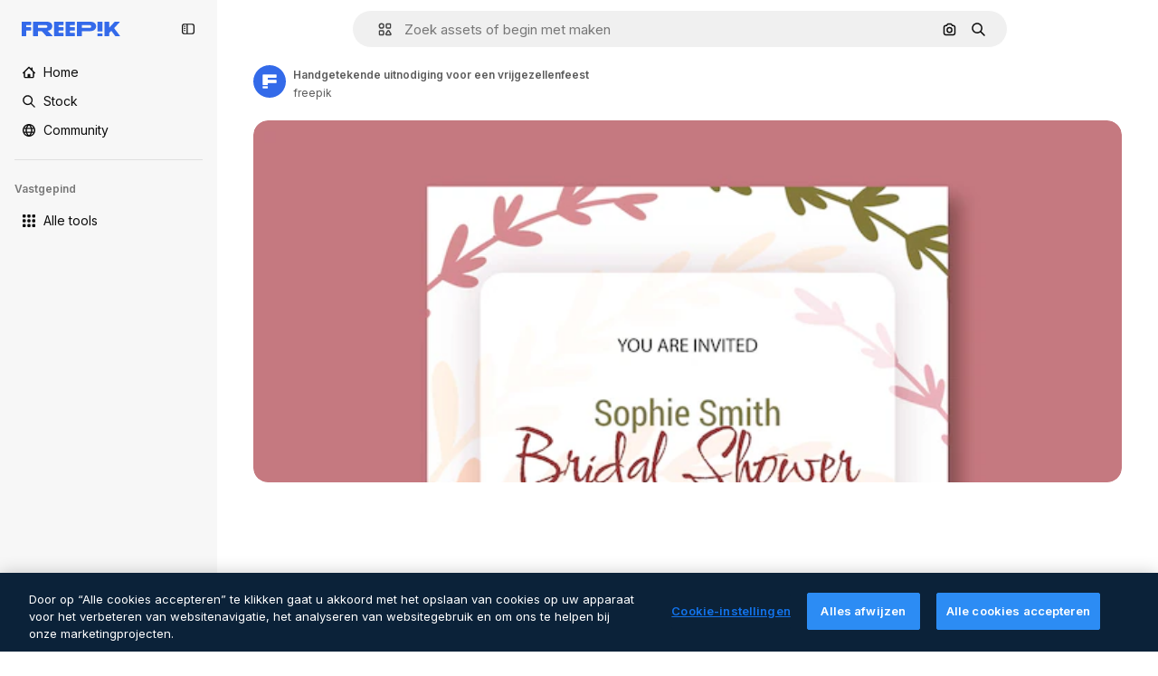

--- FILE ---
content_type: text/javascript
request_url: https://static.cdnpk.net/_next/static/u5Kyy8Rnpsv1tc7dgygDV/_buildManifest.js
body_size: 21847
content:
self.__BUILD_MANIFEST=function(e,t,a,s,o,n,i,u,l,c,r,d,p,h,y,v,m,g,E,B,k,A,b,D,f,I,x,L,K,j,N,F,w,S,z,_,C,H,M,G,Z,R,T,U,O,P,V,Y,q,W,J,Q,X,$,ee,et,ea,es,eo,en,ei,eu,el,ec,er,ed,ep,eh,ey,ev,em,eg,eE,eB,ek,eA,eb,eD,ef,eI,ex,eL,eK,ej,eN,eF,ew,eS,ez,e_,eC,eH,eM,eG,eZ,eR,eT,eU,eO,eP,eV,eY,eq,eW,eJ,eQ,eX,e$,e0,e8,e1,e9,e5,e4,e3,e2,e6,e7,te,tt,ta,ts,to,tn,ti,tu,tl,tc,tr,td,tp,th,ty,tv,tm,tg,tE,tB,tk,tA,tb,tD,tf,tI,tx,tL,tK,tj,tN,tF,tw,tS,tz,t_,tC,tH,tM,tG,tZ,tR,tT,tU,tO,tP,tV,tY,tq,tW,tJ,tQ,tX,t$,t0,t8,t1,t9,t5,t4,t3,t2,t6,t7,ae,at,aa,as,ao,an,ai,au,al,ac,ar,ad,ap,ah,ay,av,am,ag,aE,aB,ak,aA,ab,aD,af,aI,ax,aL,aK,aj,aN,aF,aw,aS,az,a_,aC,aH,aM,aG,aZ,aR,aT,aU,aO,aP,aV,aY,aq,aW,aJ,aQ,aX,a$,a0,a8,a1,a9,a5,a4,a3,a2,a6,a7,se,st,sa,ss,so,sn,si,su,sl,sc,sr,sd,sp,sh,sy,sv,sm,sg,sE,sB,sk,sA,sb,sD,sf,sI,sx,sL,sK,sj,sN,sF,sw,sS,sz,s_,sC,sH,sM,sG,sZ,sR,sT,sU,sO,sP,sV,sY,sq,sW,sJ,sQ,sX,s$,s0,s8,s1,s9,s5,s4,s3,s2,s6,s7,oe,ot,oa,os,oo,on,oi,ou,ol,oc,or,od,op,oh,oy,ov,om,og,oE,oB,ok,oA,ob,oD,of,oI,ox,oL,oK,oj,oN,oF,ow,oS,oz,o_,oC,oH,oM,oG,oZ,oR,oT,oU,oO,oP,oV,oY,oq,oW,oJ,oQ,oX,o$,o0,o8,o1,o9,o5,o4,o3,o2,o6,o7,ne,nt,na,ns,no,nn,ni,nu,nl,nc,nr,nd,np,nh,ny,nv,nm,ng,nE,nB,nk,nA,nb,nD,nf,nI,nx,nL,nK,nj,nN,nF,nw,nS,nz,n_,nC,nH,nM,nG,nZ,nR,nT,nU,nO,nP,nV,nY,nq,nW,nJ,nQ,nX,n$,n0,n8,n1,n9,n5,n4,n3,n2,n6,n7,ie,it,ia,is,io,ii,iu,il,ic,ir,id,ip,ih,iy,iv,im,ig,iE,iB,ik,iA,ib,iD,iI,ix,iL,iK,ij,iN,iF,iw,iS,iz,i_,iC,iH,iM,iG,iZ,iR,iT,iU,iO,iP,iV,iY,iq,iW,iJ,iQ,iX,i$,i0,i8,i1,i9,i5,i4,i3,i2,i6,i7,ue,ut,ua,us,uo,un,ui,uu,ul,uc,ur,ud,up,uh,uy,uv,um,ug,uE,uB,uk,uA,ub,uD,uf,uI,ux,uL,uK,uj,uN,uF,uw,uS,uz,u_,uC,uH,uM,uG,uZ,uR,uT,uU,uO,uP,uV,uY,uq,uW,uJ,uQ,uX,u$,u0,u8,u1,u9,u5,u4,u3,u2,u6,u7,le,lt,la,ls,lo,ln,li,lu,ll,lc,lr,ld,lp,lh,ly,lv,lm,lg,lE,lB,lk,lA,lb,lD,lf,lI,lx,lL,lK,lj,lN,lF,lw,lS,lz,l_,lC,lH,lM,lG,lZ,lR,lT,lU,lO,lP,lV,lY,lq,lW,lJ,lQ,lX,l$,l0,l8,l1,l9,l5,l4,l3,l2,l6){return{__rewrites:{afterFiles:[{has:P,source:"/:nextInternalLocale(en|nl|pt|da\\-DK)/metrics",destination:"/:nextInternalLocale/api/metrics"},{has:P,source:"/:nextInternalLocale(en|nl|pt|da\\-DK)/healthz",destination:"/:nextInternalLocale/api/healthz"},{has:[{type:e,value:aL}],source:"/en/author/:authorSlug/icons/:param(\\d{1,})",destination:"/en/author/:authorSlug/icons/page/:param"},{has:[{type:e,value:y}],source:"/:nextInternalLocale(en|nl|pt|da\\-DK)/auteur/:authorSlug/iconen/:param(\\d{1,})",destination:aK},{has:[{type:e,value:p}],source:"/:nextInternalLocale(en|nl|pt|da\\-DK)/autor/:authorSlug/icones/:param(\\d{1,})",destination:aK},{has:[{type:e,value:d}],source:"/:nextInternalLocale(en|nl|pt|da\\-DK)/forfatter/:authorSlug/ikoner/:param(\\d{1,})",destination:aK},{has:[{type:e,value:y}],source:"/:nextInternalLocale(en|nl|pt|da\\-DK)/auteur/:authorSlug/iconen",destination:aj},{has:[{type:e,value:p}],source:"/:nextInternalLocale(en|nl|pt|da\\-DK)/autor/:authorSlug/icones",destination:aj},{has:[{type:e,value:d}],source:"/:nextInternalLocale(en|nl|pt|da\\-DK)/forfatter/:authorSlug/ikoner",destination:aj},{has:[{type:e,value:y}],source:"/:nextInternalLocale(en|nl|pt|da\\-DK)/auteur/:authorSlug/videos",destination:aN},{has:[{type:e,value:p}],source:"/:nextInternalLocale(en|nl|pt|da\\-DK)/autor/:authorSlug/videos",destination:aN},{has:[{type:e,value:d}],source:"/:nextInternalLocale(en|nl|pt|da\\-DK)/forfatter/:authorSlug/videoer",destination:aN},{has:[{type:e,value:y}],source:"/:nextInternalLocale(en|nl|pt|da\\-DK)/auteur/:authorSlug/dynamische-iconen",destination:aF},{has:[{type:e,value:p}],source:"/:nextInternalLocale(en|nl|pt|da\\-DK)/autor/:authorSlug/icones-animados",destination:aF},{has:[{type:e,value:d}],source:"/:nextInternalLocale(en|nl|pt|da\\-DK)/forfatter/:authorSlug/animerede-ikoner",destination:aF},{has:[{type:e,value:y}],source:sN,destination:tc},{has:[{type:e,value:p}],source:sF,destination:tc},{has:[{type:e,value:d}],source:sw,destination:tc},{has:[{type:e,value:y}],source:"/:nextInternalLocale(en|nl|pt|da\\-DK)/auteur/:authorSlug/iconen/:param",destination:aw},{has:[{type:e,value:p}],source:"/:nextInternalLocale(en|nl|pt|da\\-DK)/autor/:authorSlug/icones/:param",destination:aw},{has:[{type:e,value:d}],source:"/:nextInternalLocale(en|nl|pt|da\\-DK)/forfatter/:authorSlug/ikoner/:param",destination:aw},{has:[{type:e,value:y}],source:"/:nextInternalLocale(en|nl|pt|da\\-DK)/auteur/:authorSlug/videos/:page",destination:aS},{has:[{type:e,value:p}],source:"/:nextInternalLocale(en|nl|pt|da\\-DK)/autor/:authorSlug/videos/:page",destination:aS},{has:[{type:e,value:d}],source:"/:nextInternalLocale(en|nl|pt|da\\-DK)/forfatter/:authorSlug/videoer/:page",destination:aS},{has:[{type:e,value:y}],source:"/:nextInternalLocale(en|nl|pt|da\\-DK)/auteur/:authorSlug/dynamische-iconen/:param",destination:az},{has:[{type:e,value:p}],source:"/:nextInternalLocale(en|nl|pt|da\\-DK)/autor/:authorSlug/icones-animados/:param",destination:az},{has:[{type:e,value:d}],source:"/:nextInternalLocale(en|nl|pt|da\\-DK)/forfatter/:authorSlug/animerede-ikoner/:param",destination:az},{has:[{type:e,value:y}],source:"/:nextInternalLocale(en|nl|pt|da\\-DK)/auteur/:authorSlug",destination:a_},{has:[{type:e,value:p}],source:"/:nextInternalLocale(en|nl|pt|da\\-DK)/autor/:authorSlug",destination:a_},{has:[{type:e,value:d}],source:"/:nextInternalLocale(en|nl|pt|da\\-DK)/forfatter/:authorSlug",destination:a_},{has:[{type:e,value:y}],source:"/:nextInternalLocale(en|nl|pt|da\\-DK)/auteur/:authorSlug/:param",destination:aC},{has:[{type:e,value:p}],source:"/:nextInternalLocale(en|nl|pt|da\\-DK)/autor/:authorSlug/:param",destination:aC},{has:[{type:e,value:d}],source:"/:nextInternalLocale(en|nl|pt|da\\-DK)/forfatter/:authorSlug/:param",destination:aC},{has:[{type:e,value:y}],source:sN,destination:tc},{has:[{type:e,value:p}],source:sF,destination:tc},{has:[{type:e,value:d}],source:sw,destination:tc},{has:[{type:e,value:y}],source:"/:nextInternalLocale(en|nl|pt|da\\-DK)/gratis-disney-sjabloon/:code*",destination:sS},{has:[{type:e,value:p}],source:"/:nextInternalLocale(en|nl|pt|da\\-DK)/modelo-disney-gratuito/:code*",destination:sS},{has:[{type:e,value:y}],source:"/:nextInternalLocale(en|nl|pt|da\\-DK)/premium-disney-sjabloon/:code*",destination:sz},{has:[{type:e,value:p}],source:"/:nextInternalLocale(en|nl|pt|da\\-DK)/modelo-disney-premium/:code*",destination:sz},{has:[{type:e,value:y}],source:"/:nextInternalLocale(en|nl|pt|da\\-DK)/vrije-foto-vectoren/:param*",destination:aH},{has:[{type:e,value:p}],source:"/:nextInternalLocale(en|nl|pt|da\\-DK)/fotos-vetores-gratis/:param*",destination:aH},{has:[{type:e,value:d}],source:"/:nextInternalLocale(en|nl|pt|da\\-DK)/gratis-foto-vektorer/:param*",destination:aH},{has:[{type:e,value:F}],source:"/:nextInternalLocale(en|nl|pt|da\\-DK)/free-photos-vectors/:param*",destination:x},{has:[{type:e,value:A},{type:t,key:h}],source:aM,destination:tF},{has:[{type:e,value:A}],source:aM,destination:tw},{has:[{type:e,value:y},{type:t,key:h}],source:aG,destination:tF},{has:[{type:e,value:y}],source:aG,destination:tw},{has:[{type:e,value:p},{type:t,key:h}],source:aZ,destination:tF},{has:[{type:e,value:p}],source:aZ,destination:tw},{has:[{type:e,value:d},{type:t,key:h}],source:aR,destination:tF},{has:[{type:e,value:d}],source:aR,destination:tw},{has:[{type:e,value:y}],source:aG,destination:aT},{has:[{type:e,value:p}],source:aZ,destination:aT},{has:[{type:e,value:d}],source:aR,destination:aT},{has:[{type:e,value:y}],source:"/:nextInternalLocale(en|nl|pt|da\\-DK)/iconen/:id*",destination:aU},{has:[{type:e,value:p}],source:"/:nextInternalLocale(en|nl|pt|da\\-DK)/icones/:id*",destination:aU},{has:[{type:e,value:d}],source:"/:nextInternalLocale(en|nl|pt|da\\-DK)/iconer/:id*",destination:aU},{has:[{type:e,value:y}],source:"/:nextInternalLocale(en|nl|pt|da\\-DK)/icoon/:id*",destination:aO},{has:[{type:e,value:p}],source:"/:nextInternalLocale(en|nl|pt|da\\-DK)/icone/:id*",destination:aO},{has:[{type:e,value:d}],source:"/:nextInternalLocale(en|nl|pt|da\\-DK)/ikon/:id*",destination:aO},{has:[{type:e,value:F}],source:aM,destination:x},{has:[{type:e,value:F}],source:"/:nextInternalLocale(en|nl|pt|da\\-DK)/icons/:id*",destination:x},{has:[{type:e,value:F}],source:"/:nextInternalLocale(en|nl|pt|da\\-DK)/icon/:id*",destination:x},{has:[{type:e,value:p}],source:"/:nextInternalLocale(en|nl|pt|da\\-DK)/ai/gerador-icones/ferramenta",destination:s_},{has:[{type:e,value:d}],source:"/:nextInternalLocale(en|nl|pt|da\\-DK)/ai/ikongenerator/vaerktoej",destination:s_},{has:[{type:e,value:A},{type:t,key:h}],source:tS,destination:tz},{has:[{type:e,value:A}],source:tS,destination:t_},{has:[{type:e,value:y},{type:t,key:h}],source:tS,destination:tz},{has:[{type:e,value:y}],source:tS,destination:t_},{has:[{type:e,value:p},{type:t,key:h}],source:aP,destination:tz},{has:[{type:e,value:p}],source:aP,destination:t_},{has:[{type:e,value:d},{type:t,key:h}],source:aV,destination:tz},{has:[{type:e,value:d}],source:aV,destination:t_},{has:[{type:e,value:p}],source:aP,destination:sC},{has:[{type:e,value:d}],source:aV,destination:sC},{has:[{type:e,value:y}],source:"/:nextInternalLocale(en|nl|pt|da\\-DK)/dynamisch-icon/:id*",destination:aY},{has:[{type:e,value:p}],source:"/:nextInternalLocale(en|nl|pt|da\\-DK)/icone-animado/:id*",destination:aY},{has:[{type:e,value:d}],source:"/:nextInternalLocale(en|nl|pt|da\\-DK)/animeret-ikon/:id*",destination:aY},{has:[{type:t,key:h},{type:e,value:A}],source:sH,destination:tC},{has:[{type:e,value:A}],source:sH,destination:tH},{has:[{type:t,key:h},{type:e,value:y}],source:sM,destination:tC},{has:[{type:e,value:y}],source:sM,destination:tH},{has:[{type:t,key:h},{type:e,value:p}],source:sG,destination:tC},{has:[{type:e,value:p}],source:sG,destination:tH},{has:[{type:t,key:h},{type:e,value:d}],source:sZ,destination:tC},{has:[{type:e,value:d}],source:sZ,destination:tH},{has:[{type:e,value:A},{type:t,key:h}],source:eu,destination:tM},{has:[{type:e,value:A}],source:eu,destination:tG},{has:[{type:e,value:y},{type:t,key:h}],source:eu,destination:tM},{has:[{type:e,value:y}],source:eu,destination:tG},{has:[{type:e,value:p},{type:t,key:h}],source:eu,destination:tM},{has:[{type:e,value:p}],source:eu,destination:tG},{has:[{type:e,value:d},{type:t,key:h}],source:eu,destination:tM},{has:[{type:e,value:d}],source:eu,destination:tG},{has:[{type:e,value:"www.freepik.es|freepik.es|br.freepik.com|localhost"}],source:"/:nextInternalLocale(en|nl|pt|da\\-DK)/mockups/categorias/:slug",destination:"/:nextInternalLocale/mockups/category/:slug"},{has:[{type:e,value:tf}],source:"/it/mockups/categorie/:slug",destination:"/it/mockups/category/:slug"},{has:[{type:e,value:tI}],source:"/fr/mockups/categories/:slug",destination:"/fr/mockups/category/:slug"},{has:[{type:e,value:tx}],source:"/de/mockups/kategorien/:slug",destination:"/de/mockups/category/:slug"},{has:[{type:e,value:y}],source:"/nl/mockups/categorien/:slug",destination:"/nl/mockups/category/:slug"},{has:[{type:e,value:aq}],source:"/ja/%E3%83%A2%E3%83%83%E3%82%AF%E3%82%A2%E3%83%83%E3%83%97/%E3%82%AB%E3%83%86%E3%82%B4%E3%83%AA%E3%83%BC/:slug",destination:"/ja/mockups/category/:slug"},{has:[{type:e,value:aW}],source:"/ko/%EB%AA%A9%EC%97%85/%EC%B9%B4%ED%85%8C%EA%B3%A0%EB%A6%AC/:slug",destination:"/ko/mockups/category/:slug"},{has:[{type:e,value:tL}],source:"/pl/mockups/kategorie/:slug",destination:"/pl/mockups/category/:slug"},{has:[{type:e,value:sR}],source:"/ru/%D0%BC%D0%BE%D0%BA%D0%B0%D0%BF%D1%8B/k%D0%B0%D1%82%D0%B5%D0%B3%D0%BE%D1%80%D0%B8%D0%B8/:slug",destination:"/ru/mockups/category/:slug"},{has:[{type:e,value:el}],source:"/zh-HK/%E6%A8%A3%E6%9C%AC/%E9%A1%9E%E5%88%A5/:slug",destination:"/zh-HK/mockups/category/:slug"},{has:[{type:e,value:ec}],source:"/hi-IN/%E0%A4%AE%E0%A5%89%E0%A4%95%E0%A4%85%E0%A4%AA/%E0%A4%95%E0%A5%87%E0%A4%9F%E0%A5%87%E0%A4%97%E0%A4%B0%E0%A5%80/:slug",destination:"/hi-IN/mockups/category/:slug"},{has:[{type:e,value:er}],source:"/th-TH/%E0%B8%8A%E0%B8%B4%E0%B9%89%E0%B8%99%E0%B8%87%E0%B8%B2%E0%B8%99%E0%B8%88%E0%B8%B3%E0%B8%A5%E0%B8%AD%E0%B8%87/%E0%B8%AB%E0%B8%A1%E0%B8%A7%E0%B8%94%E0%B8%AB%E0%B8%A1%E0%B8%B9%E0%B9%88/:slug",destination:"/th-TH/mockups/category/:slug"},{has:[{type:e,value:ed}],source:"/cs-CZ/mockupy/kategorie/:slug",destination:"/cs-CZ/mockups/category/:slug"},{has:[{type:e,value:d}],source:"/da-DK/mockups/kategori/:slug",destination:"/da-DK/mockups/category/:slug"},{has:[{type:e,value:ep}],source:"/fi-FI/mallikuvat/kategoria/:slug",destination:"/fi-FI/mockups/category/:slug"},{has:[{type:e,value:eh}],source:"/nb-NO/mockups/kategori/:slug",destination:"/nb-NO/mockups/category/:slug"},{has:[{type:e,value:ey}],source:"/sv-SE/mockups/kategori/:slug",destination:"/sv-SE/mockups/category/:slug"},{has:[{type:e,value:ev}],source:"/tr-TR/mockup/kategori/:slug",destination:"/tr-TR/mockups/category/:slug"},{has:[{type:e,value:em}],source:"/id-ID/mockup/kategori/:slug",destination:"/id-ID/mockups/category/:slug"},{has:[{type:e,value:eg}],source:"/vi-VN/mo-hinh/danh-muc/:slug",destination:"/vi-VN/mockups/category/:slug"},{has:[{type:e,value:eE}],source:"/af-ZA/voorstellings/kategorie/:slug",destination:"/af-ZA/mockups/category/:slug"},{has:[{type:e,value:eB}],source:"/az-AZ/maketl%c9%99r/kateqoriya/:slug",destination:"/az-AZ/mockups/category/:slug"},{has:[{type:e,value:ek}],source:"/be-BY/%d0%bc%d0%b0%d0%ba%d0%b0%d0%bf%d1%8b/%d0%ba%d0%b0%d1%82%d1%8d%d0%b3%d0%be%d1%80%d1%8b%d1%8f/:slug",destination:"/be-BY/mockups/category/:slug"},{has:[{type:e,value:eA}],source:"/bg-BG/%D0%BC%D0%B0%D0%BA%D0%B5%D1%82%D0%B8/%D0%BA%D0%B0%D1%82%D0%B5%D0%B3%D0%BE%D1%80%D0%B8%D1%8F/:slug",destination:"/bg-BG/mockups/category/:slug"},{has:[{type:e,value:eb}],source:"/bn-BD/%E0%A6%AE%E0%A6%95%E0%A6%86%E0%A6%AA/%E0%A6%95%E0%A7%8D%E0%A6%AF%E0%A6%BE%E0%A6%9F%E0%A6%BE%E0%A6%97%E0%A6%B0%E0%A6%BF/:slug",destination:"/bn-BD/mockups/category/:slug"},{has:[{type:e,value:eD}],source:"/bs-BA/makete/kategorija/:slug",destination:"/bs-BA/mockups/category/:slug"},{has:[{type:e,value:ef}],source:"/ceb-PH/mga-mockup/kategoriya/:slug",destination:"/ceb-PH/mockups/category/:slug"},{has:[{type:e,value:eI}],source:"/el-GR/mockups/katigoria/:slug",destination:"/el-GR/mockups/category/:slug"},{has:[{type:e,value:ex}],source:"/et-EE/makette/kategooria/:slug",destination:"/et-EE/mockups/category/:slug"},{has:[{type:e,value:eL}],source:"/gu-IN/%e0%aa%ae%e0%ab%8b%e0%aa%95%e0%aa%85%e0%aa%aa%e0%ab%8d%e0%aa%b8/%e0%aa%b6%e0%ab%8d%e0%aa%b0%e0%ab%87%e0%aa%a3%e0%ab%80/:slug",destination:"/gu-IN/mockups/category/:slug"},{has:[{type:e,value:eK}],source:"/ha-NG/tsararrun-samfura/naui/:slug",destination:"/ha-NG/mockups/category/:slug"},{has:[{type:e,value:ej}],source:"/hr-HR/makete/kategorija/:slug",destination:"/hr-HR/mockups/category/:slug"},{has:[{type:e,value:eN}],source:"/hu-HU/makettek/kategoria/:slug",destination:"/hu-HU/mockups/category/:slug"},{has:[{type:e,value:eF}],source:"/hy-AM/%d5%b4%d5%a1%d5%af%d5%a5%d5%bf%d5%b6%d5%a5%d6%80/%d5%af%d5%a1%d5%bf%d5%a5%d5%a3%d5%b8%d6%80%d5%ab%d5%a1/:slug",destination:"/hy-AM/mockups/category/:slug"},{has:[{type:e,value:ew}],source:"/ig-NG/ihe-nlereanya/%e1%bb%a5d%e1%bb%8b/:slug",destination:"/ig-NG/mockups/category/:slug"},{has:[{type:e,value:eS}],source:"/is-IS/fleiri-synishorn/flokkur/:slug",destination:"/is-IS/mockups/category/:slug"},{has:[{type:e,value:ez}],source:"/jv-ID/para-mockup/kategori/:slug",destination:"/jv-ID/mockups/category/:slug"},{has:[{type:e,value:e_}],source:"/ka-GE/%e1%83%9b%e1%83%90%e1%83%99%e1%83%94%e1%83%a2%e1%83%94%e1%83%91%e1%83%98/%e1%83%99%e1%83%90%e1%83%a2%e1%83%94%e1%83%92%e1%83%9d%e1%83%a0%e1%83%98%e1%83%90/:slug",destination:"/ka-GE/mockups/category/:slug"},{has:[{type:e,value:eC}],source:"/kk-KZ/%d0%bc%d0%be%d0%ba%d0%b0%d0%bf%d1%82%d0%b0%d1%80/%d1%81%d0%b0%d0%bd%d0%b0%d1%82/:slug",destination:"/kk-KZ/mockups/category/:slug"},{has:[{type:e,value:eH}],source:"/km-KH/%e1%9e%85%e1%9f%92%e1%9e%9a%e1%9e%be%e1%9e%93%e1%9e%82%e1%9f%86%e1%9e%9a%e1%9e%bc/%e1%9e%94%e1%9f%92%e1%9e%9a%e1%9e%97%e1%9f%81%e1%9e%91/:slug",destination:"/km-KH/mockups/category/:slug"},{has:[{type:e,value:eM}],source:"/kn-IN/%e0%b2%86%e0%b2%95%e0%b3%83%e0%b2%a4%e0%b2%bf-%e0%b2%ae%e0%b2%be%e0%b2%a6%e0%b2%b0%e0%b2%bf/%e0%b2%b5%e0%b2%b0%e0%b3%8d%e0%b2%97/:slug",destination:"/kn-IN/mockups/category/:slug"},{has:[{type:e,value:eG}],source:"/lo-LA/%E0%BA%AB%E0%BA%BC%E0%BA%B2%E0%BA%8D%E0%BB%81%E0%BA%9A%E0%BA%9A%E0%BA%88%E0%BA%B3%E0%BA%A5%E0%BA%AD%E0%BA%87/%E0%BA%9B%E0%BA%B0%E0%BB%80%E0%BA%9E%E0%BA%94/:slug",destination:"/lo-LA/mockups/category/:slug"},{has:[{type:e,value:eZ}],source:"/lt-LT/maketai/kategorija/:slug",destination:"/lt-LT/mockups/category/:slug"},{has:[{type:e,value:eR}],source:"/lv-LV/maketiem/kategorija/:slug",destination:"/lv-LV/mockups/category/:slug"},{has:[{type:e,value:eT}],source:"/mk-MK/%d0%bc%d0%b0%d0%ba%d0%b5%d1%82%d0%b8/%d0%ba%d0%b0%d1%82%d0%b5%d0%b3%d0%be%d1%80%d0%b8%d1%98%d0%b0/:slug",destination:"/mk-MK/mockups/category/:slug"},{has:[{type:e,value:eU}],source:"/ml-IN/%e0%b4%ae%e0%b5%8b%e0%b4%95%e0%b5%8d%e0%b4%95%e0%b4%aa%e0%b5%8d%e0%b4%aa%e0%b5%81%e0%b4%95%e0%b5%be/%e0%b4%b5%e0%b4%bf%e0%b4%ad%e0%b4%be%e0%b4%97%e0%b4%82/:slug",destination:"/ml-IN/mockups/category/:slug"},{has:[{type:e,value:eO}],source:"/mn-MN/%d1%82%d0%b0%d0%bd%d0%b8%d0%bb%d1%86%d1%83%d1%83%d0%bb%d0%b3%d0%b0-%d0%b7%d0%b0%d0%b3%d0%b2%d0%b0%d1%80%d1%83%d1%83%d0%b4/%d0%b0%d0%bd%d0%b3%d0%b8%d0%bb%d0%b0%d0%bb/:slug",destination:"/mn-MN/mockups/category/:slug"},{has:[{type:e,value:eP}],source:"/mr-IN/%E0%A4%AE%E0%A5%89%E0%A4%95%E0%A4%85%E0%A4%AA%E0%A5%8D%E0%A4%B8/%E0%A4%B5%E0%A4%B0%E0%A5%8D%E0%A4%97/:slug",destination:"/mr-IN/mockups/category/:slug"},{has:[{type:e,value:eV}],source:"/ms-MY/mockup-berbilang/kategori/:slug",destination:"/ms-MY/mockups/category/:slug"},{has:[{type:e,value:eY}],source:"/my-MM/%e1%80%99%e1%80%b1%e1%80%ac%e1%80%b7%e1%80%80%e1%80%95%e1%80%ba%e1%80%99%e1%80%bb%e1%80%ac%e1%80%b8/%e1%80%a1%e1%80%99%e1%80%bb%e1%80%ad%e1%80%af%e1%80%b8%e1%80%a1%e1%80%85%e1%80%ac%e1%80%b8/:slug",destination:"/my-MM/mockups/category/:slug"},{has:[{type:e,value:eq}],source:"/ne-NP/%e0%a4%ae%e0%a5%8b%e0%a4%95%e0%a4%85%e0%a4%aa%e0%a4%b9%e0%a4%b0%e0%a5%82/%e0%a4%b6%e0%a5%8d%e0%a4%b0%e0%a5%87%e0%a4%a3%e0%a5%80/:slug",destination:"/ne-NP/mockups/category/:slug"},{has:[{type:e,value:eW}],source:"/pa-IN/%e0%a8%ae%e0%a9%8c%e0%a8%95%e0%a8%85%e0%a9%b1%e0%a8%aa%e0%a8%b8/%e0%a8%b8%e0%a8%bc%e0%a9%8d%e0%a8%b0%e0%a9%87%e0%a8%a3%e0%a9%80/:slug",destination:"/pa-IN/mockups/category/:slug"},{has:[{type:e,value:"pt.freepik.com|localhost"}],source:"/pt/mockups/categorias/:slug",destination:"/pt/mockups/category/:slug"},{has:[{type:e,value:eJ}],source:"/ro-RO/mockup-uri/categorie/:slug",destination:"/ro-RO/mockups/category/:slug"},{has:[{type:e,value:eQ}],source:"/si-LK/%E0%B6%B6%E0%B7%9C%E0%B7%84%E0%B7%9D-%E0%B6%B8%E0%B7%9C%E0%B6%9A%E0%B7%8A%E0%B6%85%E0%B6%B4%E0%B7%8A/%E0%B6%B4%E0%B7%8A%E0%B6%BB%E0%B7%80%E0%B6%BB%E0%B7%8A%E0%B6%9C%E0%B6%BA/:slug",destination:"/si-LK/mockups/category/:slug"},{has:[{type:e,value:eX}],source:"/sk-SK/mockupy/kateg%c3%b3ria/:slug",destination:"/sk-SK/mockups/category/:slug"},{has:[{type:e,value:e$}],source:"/sl-SI/maket/kategorija/:slug",destination:"/sl-SI/mockups/category/:slug"},{has:[{type:e,value:e0}],source:"/so-SO/muunado/qeybta/:slug",destination:"/so-SO/mockups/category/:slug"},{has:[{type:e,value:e8}],source:"/sq-AL/disa-makete/kategori/:slug",destination:"/sq-AL/mockups/category/:slug"},{has:[{type:e,value:e1}],source:"/sr-RS/makete/kategorija/:slug",destination:"/sr-RS/mockups/category/:slug"},{has:[{type:e,value:e9}],source:"/sw-KE/maktaba/kategoria/:slug",destination:"/sw-KE/mockups/category/:slug"},{has:[{type:e,value:e5}],source:"/ta-IN/%E0%AE%A8%E0%AE%95%E0%AE%B2%E0%AF%8D-%E0%AE%B5%E0%AE%9F%E0%AE%BF%E0%AE%B5%E0%AE%99%E0%AF%8D%E0%AE%95%E0%AE%B3%E0%AF%8D/%E0%AE%B5%E0%AE%95%E0%AF%88/:slug",destination:"/ta-IN/mockups/category/:slug"},{has:[{type:e,value:e4}],source:"/te-IN/%E0%B0%AE%E0%B0%BE%E0%B0%95%E0%B1%8D%E0%B0%AA%E0%B1%8D%E0%B0%B2%E0%B1%81/%E0%B0%B5%E0%B0%B0%E0%B1%8D%E0%B0%97%E0%B0%82/:slug",destination:"/te-IN/mockups/category/:slug"},{has:[{type:e,value:e3}],source:"/tl-PH/mga-mockup/kategorya/:slug",destination:"/tl-PH/mockups/category/:slug"},{has:[{type:e,value:e2}],source:"/uk-UA/%D0%BC%D0%BE%D0%BA%D0%B0%D0%BF%D0%B8/%D0%BA%D0%B0%D1%82%D0%B5%D0%B3%D0%BE%D1%80%D1%96%D1%8F/:slug",destination:"/uk-UA/mockups/category/:slug"},{has:[{type:e,value:e6}],source:"/uz-UZ/maketlar/kategoriya/:slug",destination:"/uz-UZ/mockups/category/:slug"},{has:[{type:e,value:e7}],source:"/yo-NG/%c3%a0w%e1%bb%8dn-%c3%a0p%e1%ba%b9%e1%ba%b9r%e1%ba%b9-%c3%a0w%c3%b2r%c3%a1n/%e1%ba%b9ka/:slug",destination:"/yo-NG/mockups/category/:slug"},{has:[{type:e,value:te}],source:"/zh-CN/%E6%A8%A1%E5%9E%8B/%E7%B1%BB%E5%88%AB/:slug",destination:"/zh-CN/mockups/category/:slug"},{has:[{type:e,value:tt}],source:"/zh-TW/%e5%a4%9a%e5%80%8b%e6%a8%a1%e6%93%ac%e5%9c%96/%e9%a1%9e%e5%88%a5/:slug",destination:"/zh-TW/mockups/category/:slug"},{has:[{type:e,value:ta}],source:"/zu-ZA/izifanekiso/isigaba/:slug",destination:"/zu-ZA/mockups/category/:slug"},{has:[{type:e,value:"(nl|br|dk).freepik.com|localhost"}],source:"/:nextInternalLocale(en|nl|pt|da\\-DK)/fotos/:param+",destination:"/:nextInternalLocale/photos/:param+"},{has:[{type:e,value:F}],source:"/:nextInternalLocale(en|nl|pt|da\\-DK)/photos/:param+",destination:x},{has:[{type:e,value:y}],source:"/:nextInternalLocale(en|nl|pt|da\\-DK)/vrije-psd",destination:aJ},{has:[{type:e,value:p}],source:"/:nextInternalLocale(en|nl|pt|da\\-DK)/psd-popular",destination:aJ},{has:[{type:e,value:d}],source:"/:nextInternalLocale(en|nl|pt|da\\-DK)/populaere-psd",destination:aJ},{has:[{type:e,value:y}],source:"/:nextInternalLocale(en|nl|pt|da\\-DK)/vrije-psd/:param*",destination:aQ},{has:[{type:e,value:p}],source:"/:nextInternalLocale(en|nl|pt|da\\-DK)/psd-popular/:param*",destination:aQ},{has:[{type:e,value:d}],source:"/:nextInternalLocale(en|nl|pt|da\\-DK)/populaere-psd/:param*",destination:aQ},{has:[{type:t,key:h},{type:e,value:A}],source:sT,destination:tZ},{has:[{type:e,value:A}],source:sT,destination:tR},{has:[{type:t,key:h},{type:e,value:y}],source:tr,destination:tZ},{has:[{type:e,value:y}],source:tr,destination:tR},{has:[{type:t,key:h},{type:e,value:p}],source:tr,destination:tZ},{has:[{type:e,value:p}],source:tr,destination:tR},{has:[{type:t,key:h},{type:e,value:d}],source:tr,destination:tZ},{has:[{type:e,value:d}],source:tr,destination:tR},{has:[{type:e,value:y}],source:"/:nextInternalLocale(en|nl|pt|da\\-DK)/prijzen",destination:aX},{has:[{type:e,value:p}],source:"/:nextInternalLocale(en|nl|pt|da\\-DK)/pre%C3%A7os",destination:aX},{has:[{type:e,value:d}],source:"/:nextInternalLocale(en|nl|pt|da\\-DK)/priser",destination:aX},{has:[{type:e,value:y}],source:"/:nextInternalLocale(en|nl|pt|da\\-DK)/prijzen/:id*",destination:a$},{has:[{type:e,value:p}],source:"/:nextInternalLocale(en|nl|pt|da\\-DK)/pre%C3%A7os/:id*",destination:a$},{has:[{type:e,value:d}],source:"/:nextInternalLocale(en|nl|pt|da\\-DK)/priser/:id*",destination:a$},{has:[{type:e,value:y}],source:"/:nextInternalLocale(en|nl|pt|da\\-DK)/vrije-vector",destination:a0},{has:[{type:e,value:p}],source:"/:nextInternalLocale(en|nl|pt|da\\-DK)/vetores-gratis",destination:a0},{has:[{type:e,value:d}],source:"/:nextInternalLocale(en|nl|pt|da\\-DK)/gratis-vektor",destination:a0},{has:[{type:e,value:y}],source:"/:nextInternalLocale(en|nl|pt|da\\-DK)/vrije-vector/:id*",destination:a8},{has:[{type:e,value:p}],source:"/:nextInternalLocale(en|nl|pt|da\\-DK)/vetores-gratis/:id*",destination:a8},{has:[{type:e,value:d}],source:"/:nextInternalLocale(en|nl|pt|da\\-DK)/gratis-vektor/:id*",destination:a8},{has:[{type:e,value:p}],source:"/:nextInternalLocale(en|nl|pt|da\\-DK)/vetores-premium",destination:sU},{has:[{type:e,value:d}],source:"/:nextInternalLocale(en|nl|pt|da\\-DK)/premium-vektor",destination:sU},{has:[{type:e,value:p}],source:"/:nextInternalLocale(en|nl|pt|da\\-DK)/vetores-premium/:id*",destination:sO},{has:[{type:e,value:d}],source:"/:nextInternalLocale(en|nl|pt|da\\-DK)/premium-vektor/:id*",destination:sO},{has:[{type:e,value:y}],source:"/:nextInternalLocale(en|nl|pt|da\\-DK)/vrije-photo",destination:a1},{has:[{type:e,value:p}],source:"/:nextInternalLocale(en|nl|pt|da\\-DK)/fotos-gratis",destination:a1},{has:[{type:e,value:d}],source:"/:nextInternalLocale(en|nl|pt|da\\-DK)/gratis-foto",destination:a1},{has:[{type:e,value:y}],source:"/:nextInternalLocale(en|nl|pt|da\\-DK)/vrije-photo/:id*",destination:a9},{has:[{type:e,value:p}],source:"/:nextInternalLocale(en|nl|pt|da\\-DK)/fotos-gratis/:id*",destination:a9},{has:[{type:e,value:d}],source:"/:nextInternalLocale(en|nl|pt|da\\-DK)/gratis-foto/:id*",destination:a9},{has:[{type:e,value:p}],source:"/:nextInternalLocale(en|nl|pt|da\\-DK)/fotos-premium",destination:sP},{has:[{type:e,value:d}],source:"/:nextInternalLocale(en|nl|pt|da\\-DK)/premium-foto",destination:sP},{has:[{type:e,value:p}],source:"/:nextInternalLocale(en|nl|pt|da\\-DK)/fotos-premium/:id*",destination:sV},{has:[{type:e,value:d}],source:"/:nextInternalLocale(en|nl|pt|da\\-DK)/premium-foto/:id*",destination:sV},{has:[{type:e,value:y}],source:"/:nextInternalLocale(en|nl|pt|da\\-DK)/psd-gratis",destination:a5},{has:[{type:e,value:p}],source:"/:nextInternalLocale(en|nl|pt|da\\-DK)/psd-gratuitas",destination:a5},{has:[{type:e,value:d}],source:"/:nextInternalLocale(en|nl|pt|da\\-DK)/gratis-psd",destination:a5},{has:[{type:e,value:y}],source:"/:nextInternalLocale(en|nl|pt|da\\-DK)/psd-gratis/:id*",destination:a4},{has:[{type:e,value:p}],source:"/:nextInternalLocale(en|nl|pt|da\\-DK)/psd-gratuitas/:id*",destination:a4},{has:[{type:e,value:d}],source:"/:nextInternalLocale(en|nl|pt|da\\-DK)/gratis-psd/:id*",destination:a4},{has:[{type:e,value:p}],source:"/:nextInternalLocale(en|nl|pt|da\\-DK)/psd-premium",destination:"/:nextInternalLocale/premium-psd"},{has:[{type:e,value:p}],source:"/:nextInternalLocale(en|nl|pt|da\\-DK)/psd-premium/:id*",destination:"/:nextInternalLocale/premium-psd/:id*"},{has:[{type:e,value:y}],source:"/:nextInternalLocale(en|nl|pt|da\\-DK)/gratis-ai-afbeelding",destination:a3},{has:[{type:e,value:p}],source:"/:nextInternalLocale(en|nl|pt|da\\-DK)/imagem-ia-gratis",destination:a3},{has:[{type:e,value:d}],source:"/:nextInternalLocale(en|nl|pt|da\\-DK)/gratis-ai-billede",destination:a3},{has:[{type:e,value:y}],source:"/:nextInternalLocale(en|nl|pt|da\\-DK)/gratis-ai-afbeelding/:id*",destination:a2},{has:[{type:e,value:p}],source:"/:nextInternalLocale(en|nl|pt|da\\-DK)/imagem-ia-gratis/:id*",destination:a2},{has:[{type:e,value:d}],source:"/:nextInternalLocale(en|nl|pt|da\\-DK)/gratis-ai-billede/:id*",destination:a2},{has:[{type:e,value:y}],source:"/:nextInternalLocale(en|nl|pt|da\\-DK)/premium-ai-afbeelding",destination:a6},{has:[{type:e,value:p}],source:"/:nextInternalLocale(en|nl|pt|da\\-DK)/imagem-ia-premium",destination:a6},{has:[{type:e,value:d}],source:"/:nextInternalLocale(en|nl|pt|da\\-DK)/premium-ai-billede",destination:a6},{has:[{type:e,value:y}],source:"/:nextInternalLocale(en|nl|pt|da\\-DK)/premium-ai-afbeelding/:id*",destination:a7},{has:[{type:e,value:p}],source:"/:nextInternalLocale(en|nl|pt|da\\-DK)/imagem-ia-premium/:id*",destination:a7},{has:[{type:e,value:d}],source:"/:nextInternalLocale(en|nl|pt|da\\-DK)/premium-ai-billede/:id*",destination:a7},{has:[{type:e,value:F}],source:"/:nextInternalLocale(en|nl|pt|da\\-DK)/free-vector",destination:x},{has:[{type:e,value:F}],source:"/:nextInternalLocale(en|nl|pt|da\\-DK)/free-vector/:id*",destination:x},{has:[{type:e,value:tT}],source:"/:nextInternalLocale(en|nl|pt|da\\-DK)/premium-vector",destination:x},{has:[{type:e,value:tT}],source:"/:nextInternalLocale(en|nl|pt|da\\-DK)/premium-vector/:id*",destination:x},{has:[{type:e,value:F}],source:"/:nextInternalLocale(en|nl|pt|da\\-DK)/free-photo",destination:x},{has:[{type:e,value:F}],source:"/:nextInternalLocale(en|nl|pt|da\\-DK)/free-photo/:id*",destination:x},{has:[{type:e,value:tT}],source:"/:nextInternalLocale(en|nl|pt|da\\-DK)/premium-photo",destination:x},{has:[{type:e,value:tT}],source:"/:nextInternalLocale(en|nl|pt|da\\-DK)/premium-photo/:id*",destination:x},{has:[{type:e,value:F}],source:"/:nextInternalLocale(en|nl|pt|da\\-DK)/free-psd",destination:x},{has:[{type:e,value:F}],source:"/:nextInternalLocale(en|nl|pt|da\\-DK)/free-psd/:id*",destination:x},{has:[{type:e,value:tK}],source:"/:nextInternalLocale(en|nl|pt|da\\-DK)/premium-psd",destination:x},{has:[{type:e,value:tK}],source:"/:nextInternalLocale(en|nl|pt|da\\-DK)/premium-psd/:id*",destination:x},{has:[{type:e,value:F}],source:"/:nextInternalLocale(en|nl|pt|da\\-DK)/free-ai-image",destination:x},{has:[{type:e,value:F}],source:"/:nextInternalLocale(en|nl|pt|da\\-DK)/free-ai-image/:id*",destination:x},{has:[{type:e,value:F}],source:"/:nextInternalLocale(en|nl|pt|da\\-DK)/premium-ai-image",destination:x},{has:[{type:e,value:F}],source:"/:nextInternalLocale(en|nl|pt|da\\-DK)/premium-ai-image/:id*",destination:x},{has:[{type:e,value:F}],source:se,destination:x},{has:[{type:e,value:F}],source:"/:nextInternalLocale(en|nl|pt|da\\-DK)/templates/:id*",destination:x},{has:[{type:t,key:h},{type:e,value:A}],source:ts,destination:tU},{has:[{type:e,value:A}],source:ts,destination:tO},{has:[{type:t,key:h},{type:e,value:y}],source:ts,destination:tU},{has:[{type:e,value:y}],source:ts,destination:tO},{has:[{type:t,key:h},{type:e,value:p}],source:ts,destination:tU},{has:[{type:e,value:p}],source:ts,destination:tO},{has:[{type:t,key:h},{type:e,value:d}],source:ts,destination:tU},{has:[{type:e,value:d}],source:ts,destination:tO},{has:[{type:t,key:h},{type:e,value:A}],source:se,destination:tP},{has:[{type:e,value:A}],source:se,destination:tV},{has:[{type:t,key:h},{type:e,value:y}],source:sY,destination:tP},{has:[{type:e,value:y}],source:sY,destination:tV},{has:[{type:t,key:h},{type:e,value:p}],source:sq,destination:tP},{has:[{type:e,value:p}],source:sq,destination:tV},{has:[{type:t,key:h},{type:e,value:d}],source:sW,destination:tP},{has:[{type:e,value:d}],source:sW,destination:tV},{has:[{type:e,value:"www.freepik.com|freepik.com|ru.freepik.com|localhost"}],source:"/:nextInternalLocale(en|nl|pt|da\\-DK)/create/:slug",destination:"/:nextInternalLocale/templates/category/:slug"},{has:[{type:e,value:"www.freepik.es|freepik.es|localhost"}],source:"/es/crear/:slug",destination:"/es/templates/category/:slug"},{has:[{type:e,value:tx}],source:"/de/erstellen/:slug",destination:"/de/templates/category/:slug"},{has:[{type:e,value:tI}],source:"/fr/creer/:slug",destination:"/fr/templates/category/:slug"},{has:[{type:e,value:tf}],source:"/it/creare/:slug",destination:"/it/templates/category/:slug"},{has:[{type:e,value:p}],source:"/pt/criar/:slug",destination:"/pt/templates/category/:slug"},{has:[{type:e,value:aq}],source:"/ja/%E4%BD%9C%E6%88%90%E3%81%99%E3%82%8B/:slug",destination:"/ja/templates/category/:slug"},{has:[{type:e,value:aW}],source:"/ko/%EC%83%9D%EC%84%B1%ED%95%98%EA%B8%B0/:slug",destination:"/ko/templates/category/:slug"},{has:[{type:e,value:y}],source:"/nl/maken/:slug",destination:"/nl/templates/category/:slug"},{has:[{type:e,value:tL}],source:"/pl/tworzyc/:slug",destination:"/pl/templates/category/:slug"},{has:[{type:e,value:el}],source:"/zh-HK/%E5%89%B5%E9%80%A0/:slug",destination:"/zh-HK/templates/category/:slug"},{has:[{type:e,value:ec}],source:"/hi-IN/%E0%A4%95%E0%A5%8D%E0%A4%B0%E0%A5%80%E0%A4%90%E0%A4%9F/:slug",destination:"/hi-IN/templates/category/:slug"},{has:[{type:e,value:er}],source:"/th-TH/%E0%B8%AA%E0%B8%A3%E0%B9%89%E0%B8%B2%E0%B8%87/:slug",destination:"/th-TH/templates/category/:slug"},{has:[{type:e,value:ed}],source:"/cs-CZ/vytvorit/:slug",destination:"/cs-CZ/templates/category/:slug"},{has:[{type:e,value:d}],source:"/da-DK/generer/:slug",destination:"/da-DK/templates/category/:slug"},{has:[{type:e,value:ep}],source:"/fi-FI/luo/:slug",destination:"/fi-FI/templates/category/:slug"},{has:[{type:e,value:eh}],source:"/nb-NO/opprette/:slug",destination:"/nb-NO/templates/category/:slug"},{has:[{type:e,value:ey}],source:"/sv-SE/skapa/:slug",destination:"/sv-SE/templates/category/:slug"},{has:[{type:e,value:ev}],source:"/tr-TR/olustur/:slug",destination:"/tr-TR/templates/category/:slug"},{has:[{type:e,value:em}],source:"/id-ID/buat/:slug",destination:"/id-ID/templates/category/:slug"},{has:[{type:e,value:eg}],source:"/vi-VN/tao/:slug",destination:"/vi-VN/templates/category/:slug"},{has:[{type:e,value:eb}],source:"/bn-BD/%E0%A6%A4%E0%A7%88%E0%A6%B0%E0%A6%BF-%E0%A6%95%E0%A6%B0%E0%A7%81%E0%A6%A8/:slug",destination:"/bn-BD/templates/category/:slug"},{has:[{type:e,value:te}],source:"/zh-CN/%E5%88%9B%E5%BB%BA/:slug",destination:"/zh-CN/templates/category/:slug"},{has:[{type:e,value:eI}],source:"/el-GR/dimiourgia/:slug",destination:"/el-GR/templates/category/:slug"},{has:[{type:e,value:eV}],source:"/ms-MY/cipta/:slug",destination:"/ms-MY/templates/category/:slug"},{has:[{type:e,value:eJ}],source:"/ro-RO/creare/:slug",destination:"/ro-RO/templates/category/:slug"},{has:[{type:e,value:e5}],source:"/ta-IN/%E0%AE%89%E0%AE%B0%E0%AF%81%E0%AE%B5%E0%AE%BE%E0%AE%95%E0%AF%8D%E0%AE%95%E0%AF%81/:slug",destination:"/ta-IN/templates/category/:slug"},{has:[{type:e,value:e2}],source:"/uk-UA/%D1%81%D1%82%D0%B2%D0%BE%D1%80%D0%B8%D1%82%D0%B8/:slug",destination:"/uk-UA/templates/category/:slug"},{has:[{type:e,value:eE}],source:"/af-ZA/skep/:slug",destination:"/af-ZA/templates/category/:slug"},{has:[{type:e,value:eN}],source:"/hu-HU/keszites/:slug",destination:"/hu-HU/templates/category/:slug"},{has:[{type:e,value:eA}],source:"/bg-BG/%D1%81%D1%8A%D0%B7%D0%B4%D0%B0%D0%B9/:slug",destination:"/bg-BG/templates/category/:slug"},{has:[{type:e,value:e9}],source:"/sw-KE/unda/:slug",destination:"/sw-KE/templates/category/:slug"},{has:[{type:e,value:e4}],source:"/te-IN/%E0%B0%B8%E0%B1%83%E0%B0%B7%E0%B1%8D%E0%B0%9F%E0%B0%BF%E0%B0%82%E0%B0%9A%E0%B1%81/:slug",destination:"/te-IN/templates/category/:slug"},{has:[{type:e,value:eP}],source:"/mr-IN/%E0%A4%A4%E0%A4%AF%E0%A4%BE%E0%A4%B0-%E0%A4%95%E0%A4%B0%E0%A4%BE/:slug",destination:"/mr-IN/templates/category/:slug"},{has:[{type:e,value:eX}],source:"/sk-SK/vytvorit/:slug",destination:"/sk-SK/templates/category/:slug"},{has:[{type:e,value:ex}],source:"/et-EE/loo/:slug",destination:"/et-EE/templates/category/:slug"},{has:[{type:e,value:eR}],source:"/lv-LV/izveidot/:slug",destination:"/lv-LV/templates/category/:slug"},{has:[{type:e,value:eZ}],source:"/lt-LT/kurti/:slug",destination:"/lt-LT/templates/category/:slug"},{has:[{type:e,value:e$}],source:"/sl-SI/ustvari/:slug",destination:"/sl-SI/templates/category/:slug"},{has:[{type:e,value:ej}],source:"/hr-HR/stvoriti/:slug",destination:"/hr-HR/templates/category/:slug"},{has:[{type:e,value:e1}],source:"/sr-RS/napraviti/:slug",destination:"/sr-RS/templates/category/:slug"},{has:[{type:e,value:e3}],source:"/tl-PH/lumikha/:slug",destination:"/tl-PH/templates/category/:slug"},{has:[{type:e,value:tt}],source:"/zh-TW/%E5%BB%BA%E7%AB%8B/:slug",destination:"/zh-TW/templates/category/:slug"},{has:[{type:e,value:ta}],source:"/zu-ZA/dala/:slug",destination:"/zu-ZA/templates/category/:slug"},{has:[{type:e,value:e7}],source:"/yo-NG/%E1%B9%A3%E1%BA%B9da/:slug",destination:"/yo-NG/templates/category/:slug"},{has:[{type:e,value:eK}],source:"/ha-NG/%C6%99ir%C6%99ira/:slug",destination:"/ha-NG/templates/category/:slug"},{has:[{type:e,value:ew}],source:"/ig-NG/mep%E1%BB%A5ta/:slug",destination:"/ig-NG/templates/category/:slug"},{has:[{type:e,value:eW}],source:"/pa-IN/%E0%A8%AC%E0%A8%A3%E0%A8%BE%E0%A8%93/:slug",destination:"/pa-IN/templates/category/:slug"},{has:[{type:e,value:eL}],source:"/gu-IN/%E0%AA%AC%E0%AA%A8%E0%AA%BE%E0%AA%B5%E0%AB%8B/:slug",destination:"/gu-IN/templates/category/:slug"},{has:[{type:e,value:eM}],source:"/kn-IN/%E0%B2%B0%E0%B2%9A%E0%B2%BF%E0%B2%B8%E0%B2%BF/:slug",destination:"/kn-IN/templates/category/:slug"},{has:[{type:e,value:eU}],source:"/ml-IN/%E0%B4%B8%E0%B5%83%E0%B4%B7%E0%B5%8D%E0%B4%9F%E0%B4%BF%E0%B4%95%E0%B5%8D%E0%B4%95%E0%B5%81%E0%B4%95/:slug",destination:"/ml-IN/templates/category/:slug"},{has:[{type:e,value:eQ}],source:"/si-LK/%E0%B7%83%E0%B7%8F%E0%B6%AF%E0%B6%B1%E0%B7%8A%E0%B6%B1/:slug",destination:"/si-LK/templates/category/:slug"},{has:[{type:e,value:eH}],source:"/km-KH/%E1%9E%94%E1%9E%84%E1%9F%92%E1%9E%80%E1%9E%BE%E1%9E%8F/:slug",destination:"/km-KH/templates/category/:slug"},{has:[{type:e,value:eF}],source:"/hy-AM/%D5%BD%D5%BF%D5%A5%D5%B2%D5%AE%D5%A5%D5%AC/:slug",destination:"/hy-AM/templates/category/:slug"},{has:[{type:e,value:e_}],source:"/ka-GE/%E1%83%A8%E1%83%94%E1%83%A5%E1%83%9B%E1%83%9C%E1%83%90/:slug",destination:"/ka-GE/templates/category/:slug"},{has:[{type:e,value:eB}],source:"/az-AZ/yarat/:slug",destination:"/az-AZ/templates/category/:slug"},{has:[{type:e,value:eC}],source:"/kk-KZ/%D0%B6%D0%B0%D1%81%D0%B0%D1%83/:slug",destination:"/kk-KZ/templates/category/:slug"},{has:[{type:e,value:eO}],source:"/mn-MN/%D0%B1%D2%AF%D1%82%D1%8D%D1%8D%D1%85/:slug",destination:"/mn-MN/templates/category/:slug"},{has:[{type:e,value:eq}],source:"/ne-NP/%E0%A4%B8%E0%A4%BF%E0%A4%B0%E0%A5%8D%E0%A4%9C%E0%A4%A8%E0%A4%BE-%E0%A4%97%E0%A4%B0%E0%A5%8D%E0%A4%A8%E0%A5%81%E0%A4%B9%E0%A5%8B%E0%A4%B8%E0%A5%8D/:slug",destination:"/ne-NP/templates/category/:slug"},{has:[{type:e,value:eG}],source:"/lo-LA/%E0%BA%AA%E0%BB%89%E0%BA%B2%E0%BA%87/:slug",destination:"/lo-LA/templates/category/:slug"},{has:[{type:e,value:ek}],source:"/be-BY/%D1%81%D1%82%D0%B2%D0%B0%D1%80%D1%8B%D1%86%D1%8C/:slug",destination:"/be-BY/templates/category/:slug"},{has:[{type:e,value:e6}],source:"/uz-UZ/yaratish/:slug",destination:"/uz-UZ/templates/category/:slug"},{has:[{type:e,value:e8}],source:"/sq-AL/krijo/:slug",destination:"/sq-AL/templates/category/:slug"},{has:[{type:e,value:eT}],source:"/mk-MK/%D0%BA%D1%80%D0%B5%D0%B8%D1%80%D0%B0%D1%98/:slug",destination:"/mk-MK/templates/category/:slug"},{has:[{type:e,value:eD}],source:"/bs-BA/kreiraj/:slug",destination:"/bs-BA/templates/category/:slug"},{has:[{type:e,value:ef}],source:"/ceb-PH/paghimo/:slug",destination:"/ceb-PH/templates/category/:slug"},{has:[{type:e,value:ez}],source:"/jv-ID/ngawe/:slug",destination:"/jv-ID/templates/category/:slug"},{has:[{type:e,value:eS}],source:"/is-IS/b%C3%BAa-til/:slug",destination:"/is-IS/templates/category/:slug"},{has:[{type:e,value:eY}],source:"/my-MM/%E1%80%96%E1%80%94%E1%80%BA%E1%80%90%E1%80%AE%E1%80%B8%E1%80%9B%E1%80%94%E1%80%BA/:slug",destination:"/my-MM/templates/category/:slug"},{has:[{type:e,value:e0}],source:"/so-SO/abuuro/:slug",destination:"/so-SO/templates/category/:slug"},{has:[{type:e,value:y}],source:"/:nextInternalLocale(en|nl|pt|da\\-DK)/sjablonen/:slug*",destination:st},{has:[{type:e,value:p}],source:"/:nextInternalLocale(en|nl|pt|da\\-DK)/modelos/:slug*",destination:st},{has:[{type:e,value:d}],source:"/:nextInternalLocale(en|nl|pt|da\\-DK)/skabeloner/:slug*",destination:st},{has:[{type:t,key:h},{type:e,value:A}],source:sJ,destination:tY},{has:[{type:e,value:A}],source:sJ,destination:tq},{has:[{type:t,key:h},{type:e,value:y}],source:sQ,destination:tY},{has:[{type:e,value:y}],source:sQ,destination:tq},{has:[{type:t,key:h},{type:e,value:p}],source:sX,destination:tY},{has:[{type:e,value:p}],source:sX,destination:tq},{has:[{type:t,key:h},{type:e,value:d}],source:s$,destination:tY},{has:[{type:e,value:d}],source:s$,destination:tq},{has:[{type:e,value:y}],source:"/:nextInternalLocale(en|nl|pt|da\\-DK)/vectoren/:param+",destination:sa},{has:[{type:e,value:p}],source:"/:nextInternalLocale(en|nl|pt|da\\-DK)/vetores/:param+",destination:sa},{has:[{type:e,value:d}],source:"/:nextInternalLocale(en|nl|pt|da\\-DK)/vectorer/:param+",destination:sa},{has:[{type:e,value:F}],source:"/:nextInternalLocale(en|nl|pt|da\\-DK)/vectors/:param+",destination:x},{has:[{type:t,key:h},{type:e,value:A}],source:td,destination:tW},{has:[{type:e,value:A}],source:td,destination:tJ},{has:[{type:t,key:h},{type:e,value:y}],source:td,destination:tW},{has:[{type:e,value:y}],source:td,destination:tJ},{has:[{type:t,key:h},{type:e,value:p}],source:td,destination:tW},{has:[{type:e,value:p}],source:td,destination:tJ},{has:[{type:t,key:h},{type:e,value:d}],source:s0,destination:tW},{has:[{type:e,value:d}],source:s0,destination:tJ},{has:P,source:s8,destination:tj},{has:P,source:s1,destination:tQ},{has:[{type:e,value:tX}],source:s9,destination:tj},{has:[{type:e,value:tX}],source:s5,destination:tQ},{has:[{type:e,value:"(it|br).freepik.com|localhost"}],source:"/:nextInternalLocale(en|nl|pt|da\\-DK)/video-gratuito/:id*",destination:tj},{has:[{type:e,value:tI}],source:s4,destination:s3},{has:[{type:t,key:a,value:"1"},{type:e,value:tx}],source:s2,destination:s6},{has:[{type:t,key:a,value:"1"},{type:e,value:y}],source:ss,destination:so},{has:[{type:t,key:a,value:"1"},{type:e,value:tL}],source:s7,destination:oe},{has:[{type:t,key:a,value:s},{type:e,value:el}],source:ot,destination:oa},{has:[{type:t,key:a,value:s},{type:e,value:el}],source:os,destination:oo},{has:[{type:t,key:a,value:s},{type:e,value:ec}],source:on,destination:oi},{has:[{type:t,key:a,value:s},{type:e,value:ec}],source:ou,destination:ol},{has:[{type:t,key:a,value:s},{type:e,value:er}],source:oc,destination:or},{has:[{type:t,key:a,value:s},{type:e,value:er}],source:od,destination:op},{has:[{type:t,key:a,value:s},{type:e,value:ed}],source:oh,destination:oy},{has:[{type:t,key:a,value:s},{type:e,value:ed}],source:ov,destination:om},{has:[{type:t,key:a,value:s},{type:e,value:d}],source:og,destination:oE},{has:[{type:t,key:a,value:s},{type:e,value:d}],source:oB,destination:ok},{has:[{type:t,key:a,value:s},{type:e,value:ep}],source:oA,destination:ob},{has:[{type:t,key:a,value:s},{type:e,value:ep}],source:oD,destination:of},{has:[{type:t,key:a,value:s},{type:e,value:eh}],source:oI,destination:ox},{has:[{type:t,key:a,value:s},{type:e,value:eh}],source:oL,destination:oK},{has:[{type:t,key:a,value:s},{type:e,value:ey}],source:oj,destination:oN},{has:[{type:t,key:a,value:s},{type:e,value:ey}],source:oF,destination:ow},{has:[{type:t,key:a,value:s},{type:e,value:ev}],source:oS,destination:oz},{has:[{type:t,key:a,value:s},{type:e,value:ev}],source:o_,destination:oC},{has:[{type:t,key:a,value:s},{type:e,value:em}],source:oH,destination:oM},{has:[{type:t,key:a,value:s},{type:e,value:em}],source:oG,destination:oZ},{has:[{type:t,key:a,value:s},{type:e,value:eg}],source:oR,destination:oT},{has:[{type:t,key:a,value:s},{type:e,value:eg}],source:oU,destination:oO},{has:P,source:s8,destination:tj},{has:P,source:s1,destination:tQ},{has:[{type:e,value:tX}],source:s9,destination:tj},{has:[{type:e,value:tX}],source:s5,destination:tQ},{has:[{type:e,value:tf}],source:"/it/video-gratuito/:id*",destination:"/it/free-video-with-tunes/:id*"},{has:[{type:e,value:p}],source:"/pt/video-gratuito/:id*",destination:"/pt/free-video-with-tunes/:id*"},{has:[{type:e,value:tI}],source:s4,destination:s3},{has:[{type:e,value:y}],source:ss,destination:so},{has:[{type:e,value:tx}],source:s2,destination:s6},{has:[{type:e,value:y}],source:ss,destination:so},{has:[{type:e,value:tL}],source:s7,destination:oe},{has:[{type:e,value:el}],source:ot,destination:oa},{has:[{type:e,value:el}],source:os,destination:oo},{has:[{type:e,value:ec}],source:on,destination:oi},{has:[{type:e,value:ec}],source:ou,destination:ol},{has:[{type:e,value:er}],source:oc,destination:or},{has:[{type:e,value:er}],source:od,destination:op},{has:[{type:e,value:ed}],source:oh,destination:oy},{has:[{type:e,value:ed}],source:ov,destination:om},{has:[{type:e,value:d}],source:og,destination:oE},{has:[{type:e,value:d}],source:oB,destination:ok},{has:[{type:e,value:ep}],source:oA,destination:ob},{has:[{type:e,value:ep}],source:oD,destination:of},{has:[{type:e,value:eh}],source:oI,destination:ox},{has:[{type:e,value:eh}],source:oL,destination:oK},{has:[{type:e,value:ey}],source:oj,destination:oN},{has:[{type:e,value:ey}],source:oF,destination:ow},{has:[{type:e,value:ev}],source:oS,destination:oz},{has:[{type:e,value:ev}],source:o_,destination:oC},{has:[{type:e,value:em}],source:oH,destination:oM},{has:[{type:e,value:em}],source:oG,destination:oZ},{has:[{type:e,value:eg}],source:oR,destination:oT},{has:[{type:e,value:eg}],source:oU,destination:oO},{has:[{type:e,value:A}],source:"/:nextInternalLocale(en|nl|pt|da\\-DK)/videos/category/:slug((?!sponsor|\\d).*)",destination:"/:nextInternalLocale/videos-category/:slug"},{has:[{type:e,value:tf}],source:"/it/video/categorie/:slug((?!sponsor|\\d).*)",destination:"/it/videos-category/:slug"},{has:[{type:e,value:"www.freepik.es|localhost"}],source:"/es/videos/categorias/:slug((?!sponsor|\\d).*)",destination:"/es/videos-category/:slug"},{has:[{type:e,value:p}],source:"/pt/videos/categorias/:slug((?!sponsor|\\d).*)",destination:"/pt/videos-category/:slug"},{has:[{type:e,value:tI}],source:"/fr/videos/categories/:slug((?!sponsor|\\d).*)",destination:"/fr/videos-category/:slug"},{has:[{type:e,value:tx}],source:"/de/videos/kategorien/:slug((?!sponsor|\\d).*)",destination:"/de/videos-category/:slug"},{has:[{type:e,value:y}],source:"/nl/videos/categorien/:slug((?!sponsor|\\d).*)",destination:"/nl/videos-category/:slug"},{has:[{type:e,value:aq}],source:"/ja/videos/%E3%82%AB%E3%83%86%E3%82%B4%E3%83%AA%E3%83%BC/:slug((?!sponsor|\\d).*)",destination:"/ja/videos-category/:slug"},{has:[{type:e,value:aW}],source:"/ko/videos/%EC%B9%B4%ED%85%8C%EA%B3%A0%EB%A6%AC/:slug((?!sponsor|\\d).*)",destination:"/ko/videos-category/:slug"},{has:[{type:e,value:tL}],source:"/pl/videos/kategorie/:slug((?!sponsor|\\d).*)",destination:"/pl/videos-category/:slug"},{has:[{type:e,value:sR}],source:"/ru/videos/k%D0%B0%D1%82%D0%B5%D0%B3%D0%BE%D1%80%D0%B8%D0%B8/:slug((?!sponsor|\\d).*)",destination:"/ru/videos-category/:slug"},{has:[{type:e,value:el}],source:"/zh-HK/%E8%A6%96%E9%A0%BB/%E9%A1%9E%E5%88%A5/:slug((?!sponsor|\\d).*)",destination:"/zh-HK/videos-category/:slug"},{has:[{type:e,value:tf}],source:"/it/video/:slug*",destination:"/it/videos/:slug*"},{has:[{type:e,value:el}],source:"/zh-HK/%E8%A6%96%E9%A0%BB/:slug*",destination:"/zh-HK/videos/:slug*"},{has:[{type:e,value:ec}],source:"/hi-IN/%E0%A4%B5%E0%A5%80%E0%A4%A1%E0%A4%BF%E0%A4%AF%E0%A5%8B%E0%A5%9B/%E0%A4%95%E0%A5%87%E0%A4%9F%E0%A5%87%E0%A4%97%E0%A4%B0%E0%A5%80/:slug((?!sponsor|\\d).*)",destination:"/hi-IN/videos-category/:slug"},{has:[{type:e,value:ec}],source:"/hi-IN/%E0%A4%B5%E0%A5%80%E0%A4%A1%E0%A4%BF%E0%A4%AF%E0%A5%8B%E0%A5%9B/:slug*",destination:"/hi-IN/videos/:slug*"},{has:[{type:e,value:er}],source:"/th-TH/%E0%B8%A7%E0%B8%B4%E0%B8%94%E0%B8%B5%E0%B9%82%E0%B8%AD/%E0%B8%AB%E0%B8%A1%E0%B8%A7%E0%B8%94%E0%B8%AB%E0%B8%A1%E0%B8%B9%E0%B9%88/:slug((?!sponsor|\\d).*)",destination:"/th-TH/videos-category/:slug"},{has:[{type:e,value:er}],source:"/th-TH/%E0%B8%A7%E0%B8%B4%E0%B8%94%E0%B8%B5%E0%B9%82%E0%B8%AD/:slug*",destination:"/th-TH/videos/:slug*"},{has:[{type:e,value:ed}],source:"/cs-CZ/videa/kategorie/:slug((?!sponsor|\\d).*)",destination:"/cs-CZ/videos-category/:slug"},{has:[{type:e,value:ed}],source:"/cs-CZ/videa/:slug*",destination:"/cs-CZ/videos/:slug*"},{has:[{type:e,value:d}],source:"/da-DK/videoer/kategori/:slug((?!sponsor|\\d).*)",destination:"/da-DK/videos-category/:slug"},{has:[{type:e,value:d}],source:"/da-DK/videoer/:slug*",destination:"/da-DK/videos/:slug*"},{has:[{type:e,value:ep}],source:"/fi-FI/videot/kategoria/:slug((?!sponsor|\\d).*)",destination:"/fi-FI/videos-category/:slug"},{has:[{type:e,value:ep}],source:"/fi-FI/videot/:slug*",destination:"/fi-FI/videos/:slug*"},{has:[{type:e,value:eh}],source:"/nb-NO/videoer/kategori/:slug((?!sponsor|\\d).*)",destination:"/nb-NO/videos-category/:slug"},{has:[{type:e,value:eh}],source:"/nb-NO/videoer/:slug*",destination:"/nb-NO/videos/:slug*"},{has:[{type:e,value:ey}],source:"/sv-SE/videos/kategori/:slug((?!sponsor|\\d).*)",destination:"/sv-SE/videos-category/:slug"},{has:[{type:e,value:ey}],source:oP,destination:oP},{has:[{type:e,value:ev}],source:"/tr-TR/videolar/kategori/:slug((?!sponsor|\\d).*)",destination:"/tr-TR/videos-category/:slug"},{has:[{type:e,value:ev}],source:"/tr-TR/videolar/:slug*",destination:"/tr-TR/videos/:slug*"},{has:[{type:e,value:em}],source:"/id-ID/video/kategori/:slug((?!sponsor|\\d).*)",destination:"/id-ID/videos-category/:slug"},{has:[{type:e,value:em}],source:"/id-ID/video/:slug*",destination:"/id-ID/videos/:slug*"},{has:[{type:e,value:eg}],source:"/vi-VN/videos/danh-muc/:slug((?!sponsor|\\d).*)",destination:"/vi-VN/videos-category/:slug"},{has:[{type:e,value:eg}],source:oV,destination:oV},{has:[{type:t,key:a,value:s},{type:e,value:eE}],source:oY,destination:oq},{has:[{type:t,key:a,value:s},{type:e,value:eE}],source:oW,destination:oJ},{has:[{type:e,value:eE}],source:oY,destination:oq},{has:[{type:e,value:eE}],source:oW,destination:oJ},{has:[{type:e,value:eE}],source:"/af-ZA/videos/kategorie/:slug((?!sponsor|\\d).*)",destination:"/af-ZA/videos-category/:slug"},{has:[{type:e,value:eE}],source:oQ,destination:oQ},{has:[{type:t,key:a,value:s},{type:e,value:eB}],source:oX,destination:o$},{has:[{type:t,key:a,value:s},{type:e,value:eB}],source:o0,destination:o8},{has:[{type:e,value:eB}],source:oX,destination:o$},{has:[{type:e,value:eB}],source:o0,destination:o8},{has:[{type:e,value:eB}],source:"/az-AZ/videolar/kateqoriya/:slug((?!sponsor|\\d).*)",destination:"/az-AZ/videos-category/:slug"},{has:[{type:e,value:eB}],source:"/az-AZ/videolar/:slug*",destination:"/az-AZ/videos/:slug*"},{has:[{type:t,key:a,value:s},{type:e,value:ek}],source:o1,destination:o9},{has:[{type:t,key:a,value:s},{type:e,value:ek}],source:o5,destination:o4},{has:[{type:e,value:ek}],source:o1,destination:o9},{has:[{type:e,value:ek}],source:o5,destination:o4},{has:[{type:e,value:ek}],source:"/be-BY/%D0%B2%D1%96%D0%B4%D1%8D%D0%B0/%D0%BA%D0%B0%D1%82%D1%8D%D0%B3%D0%BE%D1%80%D1%8B%D1%8F/:slug((?!sponsor|\\d).*)",destination:"/be-BY/videos-category/:slug"},{has:[{type:e,value:ek}],source:"/be-BY/%D0%B2%D1%96%D0%B4%D1%8D%D0%B0/:slug*",destination:"/be-BY/videos/:slug*"},{has:[{type:t,key:a,value:s},{type:e,value:eA}],source:o3,destination:o2},{has:[{type:t,key:a,value:s},{type:e,value:eA}],source:o6,destination:o7},{has:[{type:e,value:eA}],source:o3,destination:o2},{has:[{type:e,value:eA}],source:o6,destination:o7},{has:[{type:e,value:eA}],source:"/bg-BG/%D0%B2%D0%B8%D0%B4%D0%B5%D0%B0/%D0%BA%D0%B0%D1%82%D0%B5%D0%B3%D0%BE%D1%80%D0%B8%D1%8F/:slug((?!sponsor|\\d).*)",destination:"/bg-BG/videos-category/:slug"},{has:[{type:e,value:eA}],source:"/bg-BG/%D0%B2%D0%B8%D0%B4%D0%B5%D0%B0/:slug*",destination:"/bg-BG/videos/:slug*"},{has:[{type:t,key:a,value:s},{type:e,value:eb}],source:ne,destination:nt},{has:[{type:t,key:a,value:s},{type:e,value:eb}],source:na,destination:ns},{has:[{type:e,value:eb}],source:ne,destination:nt},{has:[{type:e,value:eb}],source:na,destination:ns},{has:[{type:e,value:eb}],source:"/bn-BD/%E0%A6%AD%E0%A6%BF%E0%A6%A1%E0%A6%BF%E0%A6%93/%E0%A6%95%E0%A7%8D%E0%A6%AF%E0%A6%BE%E0%A6%9F%E0%A6%BE%E0%A6%97%E0%A6%B0%E0%A6%BF/:slug((?!sponsor|\\d).*)",destination:"/bn-BD/videos-category/:slug"},{has:[{type:e,value:eb}],source:"/bn-BD/%E0%A6%AD%E0%A6%BF%E0%A6%A1%E0%A6%BF%E0%A6%93/:slug*",destination:"/bn-BD/videos/:slug*"},{has:[{type:t,key:a,value:s},{type:e,value:eD}],source:no,destination:nn},{has:[{type:t,key:a,value:s},{type:e,value:eD}],source:ni,destination:nu},{has:[{type:e,value:eD}],source:no,destination:nn},{has:[{type:e,value:eD}],source:ni,destination:nu},{has:[{type:e,value:eD}],source:"/bs-BA/videozapisi/kategorija/:slug((?!sponsor|\\d).*)",destination:"/bs-BA/videos-category/:slug"},{has:[{type:e,value:eD}],source:"/bs-BA/videozapisi/:slug*",destination:"/bs-BA/videos/:slug*"},{has:[{type:t,key:a,value:s},{type:e,value:ef}],source:nl,destination:nc},{has:[{type:t,key:a,value:s},{type:e,value:ef}],source:nr,destination:nd},{has:[{type:e,value:ef}],source:nl,destination:nc},{has:[{type:e,value:ef}],source:nr,destination:nd},{has:[{type:e,value:ef}],source:"/ceb-PH/mga-video/kategoriya/:slug((?!sponsor|\\d).*)",destination:"/ceb-PH/videos-category/:slug"},{has:[{type:e,value:ef}],source:"/ceb-PH/mga-video/:slug*",destination:"/ceb-PH/videos/:slug*"},{has:[{type:t,key:a,value:s},{type:e,value:eI}],source:np,destination:nh},{has:[{type:t,key:a,value:s},{type:e,value:eI}],source:ny,destination:nv},{has:[{type:e,value:eI}],source:np,destination:nh},{has:[{type:e,value:eI}],source:ny,destination:nv},{has:[{type:e,value:eI}],source:"/el-GR/videos/katigoria/:slug((?!sponsor|\\d).*)",destination:"/el-GR/videos-category/:slug"},{has:[{type:e,value:eI}],source:nm,destination:nm},{has:[{type:t,key:a,value:s},{type:e,value:ex}],source:ng,destination:nE},{has:[{type:t,key:a,value:s},{type:e,value:ex}],source:nB,destination:nk},{has:[{type:e,value:ex}],source:ng,destination:nE},{has:[{type:e,value:ex}],source:nB,destination:nk},{has:[{type:e,value:ex}],source:"/et-EE/videod/kategooria/:slug((?!sponsor|\\d).*)",destination:"/et-EE/videos-category/:slug"},{has:[{type:e,value:ex}],source:"/et-EE/videod/:slug*",destination:"/et-EE/videos/:slug*"},{has:[{type:t,key:a,value:s},{type:e,value:eL}],source:nA,destination:nb},{has:[{type:t,key:a,value:s},{type:e,value:eL}],source:nD,destination:nf},{has:[{type:e,value:eL}],source:nA,destination:nb},{has:[{type:e,value:eL}],source:nD,destination:nf},{has:[{type:e,value:eL}],source:"/gu-IN/%E0%AA%B5%E0%AB%80%E0%AA%A1%E0%AA%BF%E0%AA%AF%E0%AB%8B/%E0%AA%B6%E0%AB%8D%E0%AA%B0%E0%AB%87%E0%AA%A3%E0%AB%80/:slug((?!sponsor|\\d).*)",destination:"/gu-IN/videos-category/:slug"},{has:[{type:e,value:eL}],source:"/gu-IN/%E0%AA%B5%E0%AB%80%E0%AA%A1%E0%AA%BF%E0%AA%AF%E0%AB%8B/:slug*",destination:"/gu-IN/videos/:slug*"},{has:[{type:t,key:a,value:s},{type:e,value:eK}],source:nI,destination:nx},{has:[{type:t,key:a,value:s},{type:e,value:eK}],source:nL,destination:nK},{has:[{type:e,value:eK}],source:nI,destination:nx},{has:[{type:e,value:eK}],source:nL,destination:nK},{has:[{type:e,value:eK}],source:"/ha-NG/bidiyo/rukunnin/:slug((?!sponsor|\\d).*)",destination:"/ha-NG/videos-category/:slug"},{has:[{type:e,value:eK}],source:"/ha-NG/bidiyo/:slug*",destination:"/ha-NG/videos/:slug*"},{has:[{type:t,key:a,value:s},{type:e,value:ej}],source:nj,destination:nN},{has:[{type:t,key:a,value:s},{type:e,value:ej}],source:nF,destination:nw},{has:[{type:e,value:ej}],source:nj,destination:nN},{has:[{type:e,value:ej}],source:nF,destination:nw},{has:[{type:e,value:ej}],source:"/hr-HR/videozapisi/kategorija/:slug((?!sponsor|\\d).*)",destination:"/hr-HR/videos-category/:slug"},{has:[{type:e,value:ej}],source:"/hr-HR/videozapisi/:slug*",destination:"/hr-HR/videos/:slug*"},{has:[{type:t,key:a,value:s},{type:e,value:eN}],source:nS,destination:nz},{has:[{type:t,key:a,value:s},{type:e,value:eN}],source:n_,destination:nC},{has:[{type:e,value:eN}],source:nS,destination:nz},{has:[{type:e,value:eN}],source:n_,destination:nC},{has:[{type:e,value:eN}],source:"/hu-HU/videok/kategoria/:slug((?!sponsor|\\d).*)",destination:"/hu-HU/videos-category/:slug"},{has:[{type:e,value:eN}],source:"/hu-HU/videok/:slug*",destination:"/hu-HU/videos/:slug*"},{has:[{type:t,key:a,value:s},{type:e,value:eF}],source:nH,destination:nM},{has:[{type:t,key:a,value:s},{type:e,value:eF}],source:nG,destination:nZ},{has:[{type:e,value:eF}],source:nH,destination:nM},{has:[{type:e,value:eF}],source:nG,destination:nZ},{has:[{type:e,value:eF}],source:"/hy-AM/%D5%BF%D5%A5%D5%BD%D5%A1%D5%B6%D5%B5%D5%B8%D6%82%D5%A9%D5%A5%D6%80/%D5%AF%D5%A1%D5%BF%D5%A5%D5%A3%D5%B8%D6%80%D5%AB%D5%A1/:slug((?!sponsor|\\d).*)",destination:"/hy-AM/videos-category/:slug"},{has:[{type:e,value:eF}],source:"/hy-AM/%D5%BF%D5%A5%D5%BD%D5%A1%D5%B6%D5%B5%D5%B8%D6%82%D5%A9%D5%A5%D6%80/:slug*",destination:"/hy-AM/videos/:slug*"},{has:[{type:t,key:a,value:s},{type:e,value:ew}],source:"/ig-NG/n'efu-vidiyo/:id*",destination:nR},{has:[{type:t,key:a,value:s},{type:e,value:ew}],source:nT,destination:nU},{has:[{type:e,value:ew}],source:"/ig-NG/nefu-vidiyo/:id*",destination:nR},{has:[{type:e,value:ew}],source:nT,destination:nU},{has:[{type:e,value:ew}],source:"/ig-NG/vidiyo/%E1%BB%A5d%E1%BB%8B/:slug((?!sponsor|\\d).*)",destination:"/ig-NG/videos-category/:slug"},{has:[{type:e,value:ew}],source:"/ig-NG/vidiyo/:slug*",destination:"/ig-NG/videos/:slug*"},{has:[{type:t,key:a,value:s},{type:e,value:eS}],source:nO,destination:nP},{has:[{type:t,key:a,value:s},{type:e,value:eS}],source:nV,destination:nY},{has:[{type:e,value:eS}],source:nO,destination:nP},{has:[{type:e,value:eS}],source:nV,destination:nY},{has:[{type:e,value:eS}],source:"/is-IS/myndb%C3%B6nd/flokkur/:slug((?!sponsor|\\d).*)",destination:"/is-IS/videos-category/:slug"},{has:[{type:e,value:eS}],source:"/is-IS/myndb%C3%B6nd/:slug*",destination:"/is-IS/videos/:slug*"},{has:[{type:t,key:a,value:s},{type:e,value:ez}],source:nq,destination:nW},{has:[{type:t,key:a,value:s},{type:e,value:ez}],source:nJ,destination:nQ},{has:[{type:e,value:ez}],source:nq,destination:nW},{has:[{type:e,value:ez}],source:nJ,destination:nQ},{has:[{type:e,value:ez}],source:"/jv-ID/video/kategori/:slug((?!sponsor|\\d).*)",destination:"/jv-ID/videos-category/:slug"},{has:[{type:e,value:ez}],source:"/jv-ID/video/:slug*",destination:"/jv-ID/videos/:slug*"},{has:[{type:t,key:a,value:s},{type:e,value:e_}],source:nX,destination:n$},{has:[{type:t,key:a,value:s},{type:e,value:e_}],source:n0,destination:n8},{has:[{type:e,value:e_}],source:nX,destination:n$},{has:[{type:e,value:e_}],source:n0,destination:n8},{has:[{type:e,value:e_}],source:"/ka-GE/%E1%83%95%E1%83%98%E1%83%93%E1%83%94%E1%83%9D%E1%83%94%E1%83%91%E1%83%98/%E1%83%99%E1%83%90%E1%83%A2%E1%83%94%E1%83%92%E1%83%9D%E1%83%A0%E1%83%98%E1%83%90/:slug((?!sponsor|\\d).*)",destination:"/ka-GE/videos-category/:slug"},{has:[{type:e,value:e_}],source:"/ka-GE/%E1%83%95%E1%83%98%E1%83%93%E1%83%94%E1%83%9D%E1%83%94%E1%83%91%E1%83%98/:slug*",destination:"/ka-GE/videos/:slug*"},{has:[{type:t,key:a,value:s},{type:e,value:eC}],source:n1,destination:n9},{has:[{type:t,key:a,value:s},{type:e,value:eC}],source:n5,destination:n4},{has:[{type:e,value:eC}],source:n1,destination:n9},{has:[{type:e,value:eC}],source:n5,destination:n4},{has:[{type:e,value:eC}],source:"/kk-KZ/%D0%B1%D0%B5%D0%B9%D0%BD%D0%B5%D0%BB%D0%B5%D1%80/%D1%81%D0%B0%D0%BD%D0%B0%D1%82/:slug((?!sponsor|\\d).*)",destination:"/kk-KZ/videos-category/:slug"},{has:[{type:e,value:eC}],source:"/kk-KZ/%D0%B1%D0%B5%D0%B9%D0%BD%D0%B5%D0%BB%D0%B5%D1%80/:slug*",destination:"/kk-KZ/videos/:slug*"},{has:[{type:t,key:a,value:s},{type:e,value:eH}],source:n3,destination:n2},{has:[{type:t,key:a,value:s},{type:e,value:eH}],source:n6,destination:n7},{has:[{type:e,value:eH}],source:n3,destination:n2},{has:[{type:e,value:eH}],source:n6,destination:n7},{has:[{type:e,value:eH}],source:"/km-KH/%E1%9E%9C%E1%9E%B8%E1%9E%8A%E1%9F%81%E1%9E%A2%E1%9E%BC/%E1%9E%94%E1%9F%92%E1%9E%9A%E1%9E%97%E1%9F%81%E1%9E%91/:slug((?!sponsor|\\d).*)",destination:"/km-KH/videos-category/:slug"},{has:[{type:e,value:eH}],source:"/km-KH/%E1%9E%9C%E1%9E%B8%E1%9E%8A%E1%9F%81%E1%9E%A2%E1%9E%BC/:slug*",destination:"/km-KH/videos/:slug*"},{has:[{type:t,key:a,value:s},{type:e,value:eM}],source:ie,destination:it},{has:[{type:t,key:a,value:s},{type:e,value:eM}],source:ia,destination:is},{has:[{type:e,value:eM}],source:ie,destination:it},{has:[{type:e,value:eM}],source:ia,destination:is},{has:[{type:e,value:eM}],source:"/kn-IN/%E0%B2%B5%E0%B2%BF%E0%B2%A1%E0%B2%BF%E0%B2%AF%E0%B3%8B%E0%B2%97%E0%B2%B3%E0%B3%81/%E0%B2%B5%E0%B2%B0%E0%B3%8D%E0%B2%97/:slug((?!sponsor|\\d).*)",destination:"/kn-IN/videos-category/:slug"},{has:[{type:e,value:eM}],source:"/kn-IN/%E0%B2%B5%E0%B2%BF%E0%B2%A1%E0%B2%BF%E0%B2%AF%E0%B3%8B%E0%B2%97%E0%B2%B3%E0%B3%81/:slug*",destination:"/kn-IN/videos/:slug*"},{has:[{type:t,key:a,value:s},{type:e,value:eG}],source:io,destination:ii},{has:[{type:t,key:a,value:s},{type:e,value:eG}],source:iu,destination:il},{has:[{type:e,value:eG}],source:io,destination:ii},{has:[{type:e,value:eG}],source:iu,destination:il},{has:[{type:e,value:eG}],source:"/lo-LA/%E0%BA%A7%E0%BA%B4%E0%BA%94%E0%BA%B5%E0%BB%82%E0%BA%AD/%E0%BA%9B%E0%BA%B0%E0%BB%80%E0%BA%9E%E0%BA%94/:slug((?!sponsor|\\d).*)",destination:"/lo-LA/videos-category/:slug"},{has:[{type:e,value:eG}],source:"/lo-LA/%E0%BA%A7%E0%BA%B4%E0%BA%94%E0%BA%B5%E0%BB%82%E0%BA%AD/:slug*",destination:"/lo-LA/videos/:slug*"},{has:[{type:t,key:a,value:s},{type:e,value:eZ}],source:ic,destination:ir},{has:[{type:t,key:a,value:s},{type:e,value:eZ}],source:id,destination:ip},{has:[{type:e,value:eZ}],source:ic,destination:ir},{has:[{type:e,value:eZ}],source:id,destination:ip},{has:[{type:e,value:eZ}],source:"/lt-LT/vaizdo-%C4%AFra%C5%A1ai/kategorija/:slug((?!sponsor|\\d).*)",destination:"/lt-LT/videos-category/:slug"},{has:[{type:e,value:eZ}],source:"/lt-LT/vaizdo-%C4%AFra%C5%A1ai/:slug*",destination:"/lt-LT/videos/:slug*"},{has:[{type:t,key:a,value:s},{type:e,value:eR}],source:ih,destination:iy},{has:[{type:t,key:a,value:s},{type:e,value:eR}],source:iv,destination:im},{has:[{type:e,value:eR}],source:ih,destination:iy},{has:[{type:e,value:eR}],source:iv,destination:im},{has:[{type:e,value:eR}],source:"/lv-LV/video/kategorija/:slug((?!sponsor|\\d).*)",destination:"/lv-LV/videos-category/:slug"},{has:[{type:e,value:eR}],source:"/lv-LV/video/:slug*",destination:"/lv-LV/videos/:slug*"},{has:[{type:t,key:a,value:s},{type:e,value:eT}],source:ig,destination:iE},{has:[{type:t,key:a,value:s},{type:e,value:eT}],source:iB,destination:ik},{has:[{type:e,value:eT}],source:ig,destination:iE},{has:[{type:e,value:eT}],source:iB,destination:ik},{has:[{type:e,value:eT}],source:"/mk-MK/%D0%B2%D0%B8%D0%B4%D0%B5%D0%B0/%D0%BA%D0%B0%D1%82%D0%B5%D0%B3%D0%BE%D1%80%D0%B8%D1%98%D0%B0/:slug((?!sponsor|\\d).*)",destination:"/mk-MK/videos-category/:slug"},{has:[{type:e,value:eT}],source:"/mk-MK/%D0%B2%D0%B8%D0%B4%D0%B5%D0%B0/:slug*",destination:"/mk-MK/videos/:slug*"},{has:[{type:t,key:a,value:s},{type:e,value:eU}],source:iA,destination:ib},{has:[{type:t,key:a,value:s},{type:e,value:eU}],source:iD,destination:iI},{has:[{type:e,value:eU}],source:iA,destination:ib},{has:[{type:e,value:eU}],source:iD,destination:iI},{has:[{type:e,value:eU}],source:"/ml-IN/%E0%B4%B5%E0%B5%80%E0%B4%A1%E0%B4%BF%E0%B4%AF%E0%B5%8B%E0%B4%95%E0%B5%BE/%E0%B4%B5%E0%B4%BF%E0%B4%AD%E0%B4%BE%E0%B4%97%E0%B4%82/:slug((?!sponsor|\\d).*)",destination:"/ml-IN/videos-category/:slug"},{has:[{type:e,value:eU}],source:"/ml-IN/%E0%B4%B5%E0%B5%80%E0%B4%A1%E0%B4%BF%E0%B4%AF%E0%B5%8B%E0%B4%95%E0%B5%BE/:slug*",destination:"/ml-IN/videos/:slug*"},{has:[{type:t,key:a,value:s},{type:e,value:eO}],source:ix,destination:iL},{has:[{type:t,key:a,value:s},{type:e,value:eO}],source:iK,destination:ij},{has:[{type:e,value:eO}],source:ix,destination:iL},{has:[{type:e,value:eO}],source:iK,destination:ij},{has:[{type:e,value:eO}],source:"/mn-MN/%D0%B2%D0%B8%D0%B4%D0%B5%D0%BE/%D0%B0%D0%BD%D0%B3%D0%B8%D0%BB%D0%B0%D0%BB/:slug((?!sponsor|\\d).*)",destination:"/mn-MN/videos-category/:slug"},{has:[{type:e,value:eO}],source:"/mn-MN/%D0%B2%D0%B8%D0%B4%D0%B5%D0%BE/:slug*",destination:"/mn-MN/videos/:slug*"},{has:[{type:t,key:a,value:s},{type:e,value:eP}],source:iN,destination:iF},{has:[{type:t,key:a,value:s},{type:e,value:eP}],source:iw,destination:iS},{has:[{type:e,value:eP}],source:iN,destination:iF},{has:[{type:e,value:eP}],source:iw,destination:iS},{has:[{type:e,value:eP}],source:"/mr-IN/%E0%A4%B5%E0%A5%8D%E0%A4%B9%E0%A4%BF%E0%A4%A1%E0%A4%BF%E0%A4%93/%E0%A4%B5%E0%A4%B0%E0%A5%8D%E0%A4%97/:slug((?!sponsor|\\d).*)",destination:"/mr-IN/videos-category/:slug"},{has:[{type:e,value:eP}],source:"/mr-IN/%E0%A4%B5%E0%A5%8D%E0%A4%B9%E0%A4%BF%E0%A4%A1%E0%A4%BF%E0%A4%93/:slug*",destination:"/mr-IN/videos/:slug*"},{has:[{type:t,key:a,value:s},{type:e,value:eV}],source:iz,destination:i_},{has:[{type:t,key:a,value:s},{type:e,value:eV}],source:iC,destination:iH},{has:[{type:e,value:eV}],source:iz,destination:i_},{has:[{type:e,value:eV}],source:iC,destination:iH},{has:[{type:e,value:eV}],source:"/ms-MY/video/kategori/:slug((?!sponsor|\\d).*)",destination:"/ms-MY/videos-category/:slug"},{has:[{type:e,value:eV}],source:"/ms-MY/video/:slug*",destination:"/ms-MY/videos/:slug*"},{has:[{type:t,key:a,value:s},{type:e,value:eY}],source:iM,destination:iG},{has:[{type:t,key:a,value:s},{type:e,value:eY}],source:iZ,destination:iR},{has:[{type:e,value:eY}],source:iM,destination:iG},{has:[{type:e,value:eY}],source:iZ,destination:iR},{has:[{type:e,value:eY}],source:"/my-MM/%E1%80%97%E1%80%AE%E1%80%92%E1%80%AE%E1%80%9A%E1%80%AD%E1%80%AF%E1%80%99%E1%80%BB%E1%80%AC%E1%80%B8/%E1%80%A1%E1%80%99%E1%80%BB%E1%80%AD%E1%80%AF%E1%80%B8%E1%80%A1%E1%80%85%E1%80%AC%E1%80%B8/:slug((?!sponsor|\\d).*)",destination:"/my-MM/videos-category/:slug"},{has:[{type:e,value:eY}],source:"/my-MM/%E1%80%97%E1%80%AE%E1%80%92%E1%80%AE%E1%80%9A%E1%80%AD%E1%80%AF%E1%80%99%E1%80%BB%E1%80%AC%E1%80%B8/:slug*",destination:"/my-MM/videos/:slug*"},{has:[{type:t,key:a,value:s},{type:e,value:eq}],source:iT,destination:iU},{has:[{type:t,key:a,value:s},{type:e,value:eq}],source:iO,destination:iP},{has:[{type:e,value:eq}],source:iT,destination:iU},{has:[{type:e,value:eq}],source:iO,destination:iP},{has:[{type:e,value:eq}],source:"/ne-NP/%E0%A4%AD%E0%A4%BF%E0%A4%A1%E0%A4%BF%E0%A4%AF%E0%A5%8B%E0%A4%B9%E0%A4%B0%E0%A5%82/%E0%A4%B6%E0%A5%8D%E0%A4%B0%E0%A5%87%E0%A4%A3%E0%A5%80/:slug((?!sponsor|\\d).*)",destination:"/ne-NP/videos-category/:slug"},{has:[{type:e,value:eq}],source:"/ne-NP/%E0%A4%AD%E0%A4%BF%E0%A4%A1%E0%A4%BF%E0%A4%AF%E0%A5%8B%E0%A4%B9%E0%A4%B0%E0%A5%82/:slug*",destination:"/ne-NP/videos/:slug*"},{has:[{type:t,key:a,value:s},{type:e,value:eW}],source:iV,destination:iY},{has:[{type:t,key:a,value:s},{type:e,value:eW}],source:iq,destination:iW},{has:[{type:e,value:eW}],source:iV,destination:iY},{has:[{type:e,value:eW}],source:iq,destination:iW},{has:[{type:e,value:eW}],source:"/pa-IN/%E0%A8%B5%E0%A9%80%E0%A8%A1%E0%A9%80%E0%A8%93/%E0%A8%B8%E0%A8%BC%E0%A9%8D%E0%A8%B0%E0%A9%87%E0%A8%A3%E0%A9%80/:slug((?!sponsor|\\d).*)",destination:"/pa-IN/videos-category/:slug"},{has:[{type:e,value:eW}],source:"/pa-IN/%E0%A8%B5%E0%A9%80%E0%A8%A1%E0%A9%80%E0%A8%93/:slug*",destination:"/pa-IN/videos/:slug*"},{has:[{type:t,key:a,value:s},{type:e,value:eJ}],source:iJ,destination:iQ},{has:[{type:t,key:a,value:s},{type:e,value:eJ}],source:iX,destination:i$},{has:[{type:e,value:eJ}],source:iJ,destination:iQ},{has:[{type:e,value:eJ}],source:iX,destination:i$},{has:[{type:e,value:eJ}],source:"/ro-RO/videoclipuri/categorie/:slug((?!sponsor|\\d).*)",destination:"/ro-RO/videos-category/:slug"},{has:[{type:e,value:eJ}],source:"/ro-RO/videoclipuri/:slug*",destination:"/ro-RO/videos/:slug*"},{has:[{type:t,key:a,value:s},{type:e,value:eQ}],source:i0,destination:i8},{has:[{type:t,key:a,value:s},{type:e,value:eQ}],source:i1,destination:i9},{has:[{type:e,value:eQ}],source:i0,destination:i8},{has:[{type:e,value:eQ}],source:i1,destination:i9},{has:[{type:e,value:eQ}],source:"/si-LK/%E0%B7%80%E0%B7%93%E0%B6%A9%E0%B7%92%E0%B6%BA%E0%B7%9D/%E0%B6%B4%E0%B7%8A%E0%B6%BB%E0%B7%80%E0%B6%BB%E0%B7%8A%E0%B6%9C%E0%B6%BA/:slug((?!sponsor|\\d).*)",destination:"/si-LK/videos-category/:slug"},{has:[{type:e,value:eQ}],source:"/si-LK/%E0%B7%80%E0%B7%93%E0%B6%A9%E0%B7%92%E0%B6%BA%E0%B7%9D/:slug*",destination:"/si-LK/videos/:slug*"},{has:[{type:t,key:a,value:s},{type:e,value:eX}],source:i5,destination:i4},{has:[{type:t,key:a,value:s},{type:e,value:eX}],source:i3,destination:i2},{has:[{type:e,value:eX}],source:i5,destination:i4},{has:[{type:e,value:eX}],source:i3,destination:i2},{has:[{type:e,value:eX}],source:"/sk-SK/vide%C3%A1/kateg%C3%B3ria/:slug((?!sponsor|\\d).*)",destination:"/sk-SK/videos-category/:slug"},{has:[{type:e,value:eX}],source:"/sk-SK/vide%C3%A1/:slug*",destination:"/sk-SK/videos/:slug*"},{has:[{type:t,key:a,value:s},{type:e,value:e$}],source:i6,destination:i7},{has:[{type:t,key:a,value:s},{type:e,value:e$}],source:ue,destination:ut},{has:[{type:e,value:e$}],source:i6,destination:i7},{has:[{type:e,value:e$}],source:ue,destination:ut},{has:[{type:e,value:e$}],source:"/sl-SI/videoposnetki/kategorija/:slug((?!sponsor|\\d).*)",destination:"/sl-SI/videos-category/:slug"},{has:[{type:e,value:e$}],source:"/sl-SI/videoposnetki/:slug*",destination:"/sl-SI/videos/:slug*"},{has:[{type:t,key:a,value:s},{type:e,value:e0}],source:ua,destination:us},{has:[{type:t,key:a,value:s},{type:e,value:e0}],source:uo,destination:un},{has:[{type:e,value:e0}],source:ua,destination:us},{has:[{type:e,value:e0}],source:uo,destination:un},{has:[{type:e,value:e0}],source:"/so-SO/fiidiyowyada/qeybta/:slug((?!sponsor|\\d).*)",destination:"/so-SO/videos-category/:slug"},{has:[{type:e,value:e0}],source:"/so-SO/fiidiyowyada/:slug*",destination:"/so-SO/videos/:slug*"},{has:[{type:t,key:a,value:s},{type:e,value:e8}],source:ui,destination:uu},{has:[{type:t,key:a,value:s},{type:e,value:e8}],source:ul,destination:uc},{has:[{type:e,value:e8}],source:ui,destination:uu},{has:[{type:e,value:e8}],source:ul,destination:uc},{has:[{type:e,value:e8}],source:"/sq-AL/videot/kategori/:slug((?!sponsor|\\d).*)",destination:"/sq-AL/videos-category/:slug"},{has:[{type:e,value:e8}],source:"/sq-AL/videot/:slug*",destination:"/sq-AL/videos/:slug*"},{has:[{type:t,key:a,value:s},{type:e,value:e1}],source:ur,destination:ud},{has:[{type:t,key:a,value:s},{type:e,value:e1}],source:up,destination:uh},{has:[{type:e,value:e1}],source:ur,destination:ud},{has:[{type:e,value:e1}],source:up,destination:uh},{has:[{type:e,value:e1}],source:"/sr-RS/video-snimci/kategorija/:slug((?!sponsor|\\d).*)",destination:"/sr-RS/videos-category/:slug"},{has:[{type:e,value:e1}],source:"/sr-RS/video-snimci/:slug*",destination:"/sr-RS/videos/:slug*"},{has:[{type:t,key:a,value:s},{type:e,value:e9}],source:uy,destination:uv},{has:[{type:t,key:a,value:s},{type:e,value:e9}],source:um,destination:ug},{has:[{type:e,value:e9}],source:uy,destination:uv},{has:[{type:e,value:e9}],source:um,destination:ug},{has:[{type:e,value:e9}],source:"/sw-KE/video/kategoria/:slug((?!sponsor|\\d).*)",destination:"/sw-KE/videos-category/:slug"},{has:[{type:e,value:e9}],source:"/sw-KE/video/:slug*",destination:"/sw-KE/videos/:slug*"},{has:[{type:t,key:a,value:s},{type:e,value:e5}],source:uE,destination:uB},{has:[{type:t,key:a,value:s},{type:e,value:e5}],source:uk,destination:uA},{has:[{type:e,value:e5}],source:uE,destination:uB},{has:[{type:e,value:e5}],source:uk,destination:uA},{has:[{type:e,value:e5}],source:"/ta-IN/%E0%AE%B5%E0%AF%80%E0%AE%9F%E0%AE%BF%E0%AE%AF%E0%AF%8B%E0%AE%95%E0%AF%8D%E0%AE%95%E0%AE%B3%E0%AF%8D/%E0%AE%B5%E0%AE%95%E0%AF%88/:slug((?!sponsor|\\d).*)",destination:"/ta-IN/videos-category/:slug"},{has:[{type:e,value:e5}],source:"/ta-IN/%E0%AE%B5%E0%AF%80%E0%AE%9F%E0%AE%BF%E0%AE%AF%E0%AF%8B%E0%AE%95%E0%AF%8D%E0%AE%95%E0%AE%B3%E0%AF%8D/:slug*",destination:"/ta-IN/videos/:slug*"},{has:[{type:t,key:a,value:s},{type:e,value:e4}],source:ub,destination:uD},{has:[{type:t,key:a,value:s},{type:e,value:e4}],source:uf,destination:uI},{has:[{type:e,value:e4}],source:ub,destination:uD},{has:[{type:e,value:e4}],source:uf,destination:uI},{has:[{type:e,value:e4}],source:"/te-IN/%E0%B0%B5%E0%B1%80%E0%B0%A1%E0%B0%BF%E0%B0%AF%E0%B1%8B%E0%B0%B2%E0%B1%81/%E0%B0%B5%E0%B0%B0%E0%B1%8D%E0%B0%97%E0%B0%82/:slug((?!sponsor|\\d).*)",destination:"/te-IN/videos-category/:slug"},{has:[{type:e,value:e4}],source:"/te-IN/%E0%B0%B5%E0%B1%80%E0%B0%A1%E0%B0%BF%E0%B0%AF%E0%B1%8B%E0%B0%B2%E0%B1%81/:slug*",destination:"/te-IN/videos/:slug*"},{has:[{type:t,key:a,value:s},{type:e,value:e3}],source:ux,destination:uL},{has:[{type:t,key:a,value:s},{type:e,value:e3}],source:uK,destination:uj},{has:[{type:e,value:e3}],source:ux,destination:uL},{has:[{type:e,value:e3}],source:uK,destination:uj},{has:[{type:e,value:e3}],source:"/tl-PH/mga-video/kategorya/:slug((?!sponsor|\\d).*)",destination:"/tl-PH/videos-category/:slug"},{has:[{type:e,value:e3}],source:"/tl-PH/mga-video/:slug*",destination:"/tl-PH/videos/:slug*"},{has:[{type:t,key:a,value:s},{type:e,value:e2}],source:uN,destination:uF},{has:[{type:t,key:a,value:s},{type:e,value:e2}],source:uw,destination:uS},{has:[{type:e,value:e2}],source:uN,destination:uF},{has:[{type:e,value:e2}],source:uw,destination:uS},{has:[{type:e,value:e2}],source:"/uk-UA/%D0%B2%D1%96%D0%B4%D0%B5%D0%BE/%D0%BA%D0%B0%D1%82%D0%B5%D0%B3%D0%BE%D1%80%D1%96%D1%8F/:slug((?!sponsor|\\d).*)",destination:"/uk-UA/videos-category/:slug"},{has:[{type:e,value:e2}],source:"/uk-UA/%D0%B2%D1%96%D0%B4%D0%B5%D0%BE/:slug*",destination:"/uk-UA/videos/:slug*"},{has:[{type:t,key:a,value:s},{type:e,value:e6}],source:uz,destination:u_},{has:[{type:t,key:a,value:s},{type:e,value:e6}],source:uC,destination:uH},{has:[{type:e,value:e6}],source:uz,destination:u_},{has:[{type:e,value:e6}],source:uC,destination:uH},{has:[{type:e,value:e6}],source:"/uz-UZ/videolar/kategoriya/:slug((?!sponsor|\\d).*)",destination:"/uz-UZ/videos-category/:slug"},{has:[{type:e,value:e6}],source:"/uz-UZ/videolar/:slug*",destination:"/uz-UZ/videos/:slug*"},{has:[{type:t,key:a,value:s},{type:e,value:e7}],source:uM,destination:uG},{has:[{type:t,key:a,value:s},{type:e,value:e7}],source:uZ,destination:uR},{has:[{type:e,value:e7}],source:uM,destination:uG},{has:[{type:e,value:e7}],source:uZ,destination:uR},{has:[{type:e,value:e7}],source:"/yo-NG/%C3%A0w%E1%BB%8Dn-fidio/%E1%BA%B9ka/:slug((?!sponsor|\\d).*)",destination:"/yo-NG/videos-category/:slug"},{has:[{type:e,value:e7}],source:"/yo-NG/%C3%A0w%E1%BB%8Dn-fidio/:slug*",destination:"/yo-NG/videos/:slug*"},{has:[{type:t,key:a,value:s},{type:e,value:te}],source:uT,destination:uU},{has:[{type:t,key:a,value:s},{type:e,value:te}],source:uO,destination:uP},{has:[{type:e,value:te}],source:uT,destination:uU},{has:[{type:e,value:te}],source:uO,destination:uP},{has:[{type:e,value:te}],source:"/zh-CN/%E8%A7%86%E9%A2%91/%E7%B1%BB%E5%88%AB/:slug((?!sponsor|\\d).*)",destination:"/zh-CN/videos-category/:slug"},{has:[{type:e,value:te}],source:"/zh-CN/%E8%A7%86%E9%A2%91/:slug*",destination:"/zh-CN/videos/:slug*"},{has:[{type:t,key:a,value:s},{type:e,value:tt}],source:uV,destination:uY},{has:[{type:t,key:a,value:s},{type:e,value:tt}],source:uq,destination:uW},{has:[{type:e,value:tt}],source:uV,destination:uY},{has:[{type:e,value:tt}],source:uq,destination:uW},{has:[{type:e,value:tt}],source:"/zh-TW/%E5%BD%B1%E7%89%87/%E9%A1%9E%E5%88%A5/:slug((?!sponsor|\\d).*)",destination:"/zh-TW/videos-category/:slug"},{has:[{type:e,value:tt}],source:"/zh-TW/%E5%BD%B1%E7%89%87/:slug*",destination:"/zh-TW/videos/:slug*"},{has:[{type:t,key:a,value:s},{type:e,value:ta}],source:uJ,destination:uQ},{has:[{type:t,key:a,value:s},{type:e,value:ta}],source:uX,destination:u$},{has:[{type:e,value:ta}],source:uJ,destination:uQ},{has:[{type:e,value:ta}],source:uX,destination:u$},{has:[{type:e,value:ta}],source:"/zu-ZA/amavidiyo/isigaba/:slug((?!sponsor|\\d).*)",destination:"/zu-ZA/videos-category/:slug"},{has:[{type:e,value:ta}],source:"/zu-ZA/amavidiyo/:slug*",destination:"/zu-ZA/videos/:slug*"},{has:[{type:t,key:h},{type:e,value:A}],source:t$,destination:t0},{has:[{type:e,value:A}],source:t$,destination:t8},{has:[{type:t,key:h},{type:e,value:y}],source:t$,destination:t0},{has:[{type:e,value:y}],source:t$,destination:t8},{has:[{type:t,key:h},{type:e,value:p}],source:u0,destination:t0},{has:[{type:e,value:p}],source:u0,destination:t8},{has:[{type:t,key:h},{type:e,value:d}],source:u8,destination:t0},{has:[{type:e,value:d}],source:u8,destination:t8},{has:[{type:t,key:h},{type:e,value:A}],source:tp,destination:t1},{has:[{type:e,value:A}],source:tp,destination:t9},{has:[{type:t,key:h},{type:e,value:y}],source:tp,destination:t1},{has:[{type:e,value:y}],source:tp,destination:t9},{has:[{type:t,key:h},{type:e,value:p}],source:tp,destination:t1},{has:[{type:e,value:p}],source:tp,destination:t9},{has:[{type:t,key:h},{type:e,value:d}],source:u1,destination:t1},{has:[{type:e,value:d}],source:u1,destination:t9},{has:[{type:t,key:h},{type:e,value:A}],source:th,destination:t5},{has:[{type:e,value:A}],source:th,destination:t4},{has:[{type:t,key:h},{type:e,value:y}],source:th,destination:t5},{has:[{type:e,value:y}],source:th,destination:t4},{has:[{type:t,key:h},{type:e,value:p}],source:th,destination:t5},{has:[{type:e,value:p}],source:th,destination:t4},{has:[{type:t,key:h},{type:e,value:d}],source:u9,destination:t5},{has:[{type:e,value:d}],source:u9,destination:t4},{has:[{type:t,key:h},{type:e,value:A}],source:ty,destination:t3},{has:[{type:e,value:A}],source:ty,destination:t2},{has:[{type:t,key:h},{type:e,value:y}],source:ty,destination:t3},{has:[{type:e,value:y}],source:ty,destination:t2},{has:[{type:t,key:h},{type:e,value:p}],source:ty,destination:t3},{has:[{type:e,value:p}],source:ty,destination:t2},{has:[{type:t,key:h},{type:e,value:d}],source:u5,destination:t3},{has:[{type:e,value:d}],source:u5,destination:t2},{has:[{type:t,key:h},{type:e,value:A}],source:tv,destination:t6},{has:[{type:e,value:A}],source:tv,destination:t7},{has:[{type:t,key:h},{type:e,value:y}],source:tv,destination:t6},{has:[{type:e,value:y}],source:tv,destination:t7},{has:[{type:t,key:h},{type:e,value:p}],source:tv,destination:t6},{has:[{type:e,value:p}],source:tv,destination:t7},{has:[{type:t,key:h},{type:e,value:d}],source:u4,destination:t6},{has:[{type:e,value:d}],source:u4,destination:t7},{has:[{type:t,key:h},{type:e,value:A}],source:tm,destination:ae},{has:[{type:e,value:A}],source:tm,destination:at},{has:[{type:t,key:h},{type:e,value:y}],source:tm,destination:ae},{has:[{type:e,value:y}],source:tm,destination:at},{has:[{type:t,key:h},{type:e,value:p}],source:tm,destination:ae},{has:[{type:e,value:p}],source:tm,destination:at},{has:[{type:t,key:h},{type:e,value:d}],source:u3,destination:ae},{has:[{type:e,value:d}],source:u3,destination:at},{has:[{type:t,key:h},{type:e,value:A}],source:tg,destination:aa},{has:[{type:e,value:A}],source:tg,destination:as},{has:[{type:t,key:h},{type:e,value:y}],source:tg,destination:aa},{has:[{type:e,value:y}],source:tg,destination:as},{has:[{type:t,key:h},{type:e,value:p}],source:tg,destination:aa},{has:[{type:e,value:p}],source:tg,destination:as},{has:[{type:t,key:h},{type:e,value:d}],source:u2,destination:aa},{has:[{type:e,value:d}],source:u2,destination:as},{has:[{type:t,key:h},{type:e,value:A}],source:tE,destination:ao},{has:[{type:e,value:A}],source:tE,destination:an},{has:[{type:t,key:h},{type:e,value:y}],source:tE,destination:ao},{has:[{type:e,value:y}],source:tE,destination:an},{has:[{type:t,key:h},{type:e,value:p}],source:tE,destination:ao},{has:[{type:e,value:p}],source:tE,destination:an},{has:[{type:t,key:h},{type:e,value:d}],source:u6,destination:ao},{has:[{type:e,value:d}],source:u6,destination:an},{has:[{type:t,key:h},{type:e,value:A}],source:tB,destination:ai},{has:[{type:e,value:A}],source:tB,destination:au},{has:[{type:t,key:h},{type:e,value:y}],source:tB,destination:ai},{has:[{type:e,value:y}],source:tB,destination:au},{has:[{type:t,key:h},{type:e,value:p}],source:tB,destination:ai},{has:[{type:e,value:p}],source:tB,destination:au},{has:[{type:t,key:h},{type:e,value:d}],source:u7,destination:ai},{has:[{type:e,value:d}],source:u7,destination:au},{has:[{type:t,key:h},{type:e,value:A}],source:tk,destination:al},{has:[{type:e,value:A}],source:tk,destination:ac},{has:[{type:t,key:h},{type:e,value:y}],source:tk,destination:al},{has:[{type:e,value:y}],source:tk,destination:ac},{has:[{type:t,key:h},{type:e,value:p}],source:tk,destination:al},{has:[{type:e,value:p}],source:tk,destination:ac},{has:[{type:t,key:h},{type:e,value:d}],source:le,destination:al},{has:[{type:e,value:d}],source:le,destination:ac},{has:[{type:t,key:h},{type:e,value:A}],source:tA,destination:ar},{has:[{type:e,value:A}],source:tA,destination:ad},{has:[{type:t,key:h},{type:e,value:y}],source:tA,destination:ar},{has:[{type:e,value:y}],source:tA,destination:ad},{has:[{type:t,key:h},{type:e,value:p}],source:tA,destination:ar},{has:[{type:e,value:p}],source:tA,destination:ad},{has:[{type:t,key:h},{type:e,value:d}],source:lt,destination:ar},{has:[{type:e,value:d}],source:lt,destination:ad},{has:[{type:e,value:p}],source:"/:nextInternalLocale(en|nl|pt|da\\-DK)/colecao",destination:la},{has:[{type:e,value:d}],source:"/:nextInternalLocale(en|nl|pt|da\\-DK)/samling",destination:la},{has:[{type:e,value:tK}],source:z,destination:"/:nextInternalLocale/sitemaps/sitemap-ai_br.xml"},{has:[{type:e,value:ls}],source:z,destination:"/:nextInternalLocale/sitemaps/sitemap-ai_de.xml"},{has:[{type:e,value:lo}],source:z,destination:"/:nextInternalLocale/sitemaps/sitemap-ai_fr.xml"},{has:[{type:e,value:ln}],source:z,destination:"/:nextInternalLocale/sitemaps/sitemap-ai_it.xml"},{has:[{type:e,value:li}],source:z,destination:"/:nextInternalLocale/sitemaps/sitemap-ai_jp.xml"},{has:[{type:e,value:lu}],source:z,destination:"/:nextInternalLocale/sitemaps/sitemap-ai_kr.xml"},{has:[{type:e,value:ll}],source:z,destination:"/:nextInternalLocale/sitemaps/sitemap-ai_nl.xml"},{has:[{type:e,value:lc}],source:z,destination:"/:nextInternalLocale/sitemaps/sitemap-ai_pl.xml"},{has:[{type:e,value:lr}],source:z,destination:"/:nextInternalLocale/sitemaps/sitemap-ai_ru.xml"},{has:[{type:e,value:ld}],source:z,destination:"/:nextInternalLocale/sitemaps/sitemap-ai_zh.xml"},{has:[{type:e,value:lp}],source:z,destination:"/:nextInternalLocale/sitemaps/sitemap-ai_nb-NO.xml"},{has:[{type:e,value:lh}],source:z,destination:"/:nextInternalLocale/sitemaps/sitemap-ai_sv-SE.xml"},{has:[{type:e,value:ly}],source:z,destination:"/:nextInternalLocale/sitemaps/sitemap-ai_th-TH.xml"},{has:[{type:e,value:lv}],source:z,destination:"/:nextInternalLocale/sitemaps/sitemap-ai_tr-TR.xml"},{has:[{type:e,value:lm}],source:z,destination:"/:nextInternalLocale/sitemaps/sitemap-ai_vi-VN.xml"},{has:[{type:e,value:lg}],source:z,destination:"/:nextInternalLocale/sitemaps/sitemap-ai_cs-CZ.xml"},{has:[{type:e,value:lE}],source:z,destination:"/:nextInternalLocale/sitemaps/sitemap-ai_da-DK.xml"},{has:[{type:e,value:lB}],source:z,destination:"/:nextInternalLocale/sitemaps/sitemap-ai_fi-FI.xml"},{has:[{type:e,value:lk}],source:z,destination:"/:nextInternalLocale/sitemaps/sitemap-ai_hi-IN.xml"},{has:[{type:e,value:lA}],source:z,destination:"/:nextInternalLocale/sitemaps/sitemap-ai_id-ID.xml"},{has:[{type:e,value:aL}],source:z,destination:"/:nextInternalLocale/sitemaps/sitemap-ai_en.xml"},{has:[{type:e,value:"www.freepik.es|freepik.es"}],source:z,destination:"/:nextInternalLocale/sitemaps/sitemap-ai_es.xml"},{has:[{type:e,value:ls}],source:k,destination:"/:nextInternalLocale/robots/robots_de.txt"},{has:[{type:e,value:ll}],source:k,destination:"/:nextInternalLocale/robots/robots_nl.txt"},{has:[{type:e,value:lo}],source:k,destination:"/:nextInternalLocale/robots/robots_fr.txt"},{has:[{type:e,value:ln}],source:k,destination:"/:nextInternalLocale/robots/robots_it.txt"},{has:[{type:e,value:tK}],source:k,destination:"/:nextInternalLocale/robots/robots_br.txt"},{has:[{type:e,value:lr}],source:k,destination:"/:nextInternalLocale/robots/robots_ru.txt"},{has:[{type:e,value:ld}],source:k,destination:"/:nextInternalLocale/robots/robots_zh-HK.txt"},{has:[{type:e,value:li}],source:k,destination:"/:nextInternalLocale/robots/robots_jp.txt"},{has:[{type:e,value:lu}],source:k,destination:"/:nextInternalLocale/robots/robots_kr.txt"},{has:[{type:e,value:lc}],source:k,destination:"/:nextInternalLocale/robots/robots_pl.txt"},{has:[{type:e,value:lk}],source:k,destination:"/:nextInternalLocale/robots/robots_hi-IN.txt"},{has:[{type:e,value:lg}],source:k,destination:"/:nextInternalLocale/robots/robots_cs-CZ.txt"},{has:[{type:e,value:lE}],source:k,destination:"/:nextInternalLocale/robots/robots_da-DK.txt"},{has:[{type:e,value:lh}],source:k,destination:"/:nextInternalLocale/robots/robots_sv-SE.txt"},{has:[{type:e,value:lp}],source:k,destination:"/:nextInternalLocale/robots/robots_nb-NO.txt"},{has:[{type:e,value:lB}],source:k,destination:"/:nextInternalLocale/robots/robots_fi-FI.txt"},{has:[{type:e,value:lv}],source:k,destination:"/:nextInternalLocale/robots/robots_tr-TR.txt"},{has:[{type:e,value:lm}],source:k,destination:"/:nextInternalLocale/robots/robots_vi-VN.txt"},{has:[{type:e,value:lA}],source:k,destination:"/:nextInternalLocale/robots/robots_id-ID.txt"},{has:[{type:e,value:ly}],source:k,destination:"/:nextInternalLocale/robots/robots_th-TH.txt"},{has:[{type:e,value:"www.freepik.es"}],source:k,destination:"/:nextInternalLocale/robots/robots_es.txt"},{has:[{type:e,value:"za.freepik.com"}],source:k,destination:"/:nextInternalLocale/robots/robots_af-ZA.txt"},{has:[{type:e,value:"az.freepik.com"}],source:k,destination:"/:nextInternalLocale/robots/robots_az-AZ.txt"},{has:[{type:e,value:"be.freepik.com"}],source:k,destination:"/:nextInternalLocale/robots/robots_be-BY.txt"},{has:[{type:e,value:"bg.freepik.com"}],source:k,destination:"/:nextInternalLocale/robots/robots_bg-BG.txt"},{has:[{type:e,value:"bd.freepik.com"}],source:k,destination:"/:nextInternalLocale/robots/robots_bn-BD.txt"},{has:[{type:e,value:"bs.freepik.com"}],source:k,destination:"/:nextInternalLocale/robots/robots_bs-BA.txt"},{has:[{type:e,value:"ceb.freepik.com"}],source:k,destination:"/:nextInternalLocale/robots/robots_ceb-PH.txt"},{has:[{type:e,value:"gr.freepik.com"}],source:k,destination:"/:nextInternalLocale/robots/robots_el-GR.txt"},{has:[{type:e,value:"ee.freepik.com"}],source:k,destination:"/:nextInternalLocale/robots/robots_et-EE.txt"},{has:[{type:e,value:"gu.freepik.com"}],source:k,destination:"/:nextInternalLocale/robots/robots_gu-IN.txt"},{has:[{type:e,value:"ha.freepik.com"}],source:k,destination:"/:nextInternalLocale/robots/robots_ha-NG.txt"},{has:[{type:e,value:"hr.freepik.com"}],source:k,destination:"/:nextInternalLocale/robots/robots_hr-HR.txt"},{has:[{type:e,value:"hu.freepik.com"}],source:k,destination:"/:nextInternalLocale/robots/robots_hu-HU.txt"},{has:[{type:e,value:"hy.freepik.com"}],source:k,destination:"/:nextInternalLocale/robots/robots_hy-AM.txt"},{has:[{type:e,value:"ig.freepik.com"}],source:k,destination:"/:nextInternalLocale/robots/robots_ig-NG.txt"},{has:[{type:e,value:"is.freepik.com"}],source:k,destination:"/:nextInternalLocale/robots/robots_is-IS.txt"},{has:[{type:e,value:"jv.freepik.com"}],source:k,destination:"/:nextInternalLocale/robots/robots_jv-ID.txt"},{has:[{type:e,value:"ka.freepik.com"}],source:k,destination:"/:nextInternalLocale/robots/robots_ka-GE.txt"},{has:[{type:e,value:"kk.freepik.com"}],source:k,destination:"/:nextInternalLocale/robots/robots_kk-KZ.txt"},{has:[{type:e,value:"km.freepik.com"}],source:k,destination:"/:nextInternalLocale/robots/robots_km-KH.txt"},{has:[{type:e,value:"kn.freepik.com"}],source:k,destination:"/:nextInternalLocale/robots/robots_kn-IN.txt"},{has:[{type:e,value:"lo.freepik.com"}],source:k,destination:"/:nextInternalLocale/robots/robots_lo-LA.txt"},{has:[{type:e,value:"lt.freepik.com"}],source:k,destination:"/:nextInternalLocale/robots/robots_lt-LT.txt"},{has:[{type:e,value:"lv.freepik.com"}],source:k,destination:"/:nextInternalLocale/robots/robots_lv-LV.txt"},{has:[{type:e,value:"mk.freepik.com"}],source:k,destination:"/:nextInternalLocale/robots/robots_mk-MK.txt"},{has:[{type:e,value:"ml.freepik.com"}],source:k,destination:"/:nextInternalLocale/robots/robots_ml-IN.txt"},{has:[{type:e,value:"mn.freepik.com"}],source:k,destination:"/:nextInternalLocale/robots/robots_mn-MN.txt"},{has:[{type:e,value:"mr.freepik.com"}],source:k,destination:"/:nextInternalLocale/robots/robots_mr-IN.txt"},{has:[{type:e,value:"ms.freepik.com"}],source:k,destination:"/:nextInternalLocale/robots/robots_ms-MY.txt"},{has:[{type:e,value:"my.freepik.com"}],source:k,destination:"/:nextInternalLocale/robots/robots_my-MM.txt"},{has:[{type:e,value:"ne.freepik.com"}],source:k,destination:"/:nextInternalLocale/robots/robots_ne-NP.txt"},{has:[{type:e,value:"pa.freepik.com"}],source:k,destination:"/:nextInternalLocale/robots/robots_pa-IN.txt"},{has:[{type:e,value:tK}],source:k,destination:"/:nextInternalLocale/robots/robots_pt.txt"},{has:[{type:e,value:"ro.freepik.com"}],source:k,destination:"/:nextInternalLocale/robots/robots_ro-RO.txt"},{has:[{type:e,value:"si.freepik.com"}],source:k,destination:"/:nextInternalLocale/robots/robots_si-LK.txt"},{has:[{type:e,value:"sk.freepik.com"}],source:k,destination:"/:nextInternalLocale/robots/robots_sk-SK.txt"},{has:[{type:e,value:"sl.freepik.com"}],source:k,destination:"/:nextInternalLocale/robots/robots_sl-SI.txt"},{has:[{type:e,value:"so.freepik.com"}],source:k,destination:"/:nextInternalLocale/robots/robots_so-SO.txt"},{has:[{type:e,value:"sq.freepik.com"}],source:k,destination:"/:nextInternalLocale/robots/robots_sq-AL.txt"},{has:[{type:e,value:"rs.freepik.com"}],source:k,destination:"/:nextInternalLocale/robots/robots_sr-RS.txt"},{has:[{type:e,value:"sw.freepik.com"}],source:k,destination:"/:nextInternalLocale/robots/robots_sw-KE.txt"},{has:[{type:e,value:"ta.freepik.com"}],source:k,destination:"/:nextInternalLocale/robots/robots_ta-IN.txt"},{has:[{type:e,value:"te.freepik.com"}],source:k,destination:"/:nextInternalLocale/robots/robots_te-IN.txt"},{has:[{type:e,value:"ph.freepik.com"}],source:k,destination:"/:nextInternalLocale/robots/robots_tl-PH.txt"},{has:[{type:e,value:"ua.freepik.com"}],source:k,destination:"/:nextInternalLocale/robots/robots_uk-UA.txt"},{has:[{type:e,value:"uz.freepik.com"}],source:k,destination:"/:nextInternalLocale/robots/robots_uz-UZ.txt"},{has:[{type:e,value:"yo.freepik.com"}],source:k,destination:"/:nextInternalLocale/robots/robots_yo-NG.txt"},{has:[{type:e,value:"cn.freepik.com"}],source:k,destination:"/:nextInternalLocale/robots/robots_zh-CN.txt"},{has:[{type:e,value:"tw.freepik.com"}],source:k,destination:"/:nextInternalLocale/robots/robots_zh-TW.txt"},{has:[{type:e,value:"zu.freepik.com"}],source:k,destination:"/:nextInternalLocale/robots/robots_zu-ZA.txt"},{has:[{type:e,value:aL}],source:k,destination:"/:nextInternalLocale/robots/robots_en.txt"},{has:P,source:"/:nextInternalLocale(en|nl|pt|da\\-DK)/favicon.ico",destination:P},{has:[{type:e,value:A},{type:t,key:h}],source:lb,destination:ap},{has:[{type:e,value:A}],source:lb,destination:ah},{has:[{type:e,value:y},{type:t,key:h}],source:sn,destination:ap},{has:[{type:e,value:y}],source:sn,destination:ah},{has:[{type:e,value:p},{type:t,key:h}],source:si,destination:ap},{has:[{type:e,value:p}],source:si,destination:ah},{has:[{type:e,value:d},{type:t,key:h}],source:su,destination:ap},{has:[{type:e,value:d}],source:su,destination:ah},{has:[{type:e,value:y}],source:"/:nextInternalLocale(en|nl|pt|da\\-DK)/3d-model-bron/:slug*",destination:sl},{has:[{type:e,value:p}],source:"/:nextInternalLocale(en|nl|pt|da\\-DK)/detalhe-modelo-3d/:slug*",destination:sl},{has:[{type:e,value:d}],source:"/:nextInternalLocale(en|nl|pt|da\\-DK)/3d-model-aktiv/:slug*",destination:sl},{has:P,source:"/:nextInternalLocale(en|nl|pt|da\\-DK)/redirect",destination:"/:nextInternalLocale/api/redirect"},{has:P,source:"/:nextInternalLocale(en|nl|pt|da\\-DK)/oauth-login",destination:"/:nextInternalLocale/api/oauth-login"},{has:P,source:"/:nextInternalLocale(en|nl|pt|da\\-DK)/oauth-logout",destination:"/:nextInternalLocale/api/oauth-logout"},{has:[{type:t,key:h},{type:e,value:A}],source:lD,destination:ay},{has:[{type:e,value:A}],source:lD,destination:av},{has:[{type:t,key:h},{type:e,value:y}],source:lf,destination:ay},{has:[{type:e,value:y}],source:lf,destination:av},{has:[{type:t,key:h},{type:e,value:p}],source:lI,destination:ay},{has:[{type:e,value:p}],source:lI,destination:av},{has:[{type:t,key:h},{type:e,value:d}],source:lx,destination:ay},{has:[{type:e,value:d}],source:lx,destination:av},{has:[{type:e,value:y}],source:"/:nextInternalLocale(en|nl|pt|da\\-DK)/lettertypes/:param+",destination:sc},{has:[{type:e,value:p}],source:"/:nextInternalLocale(en|nl|pt|da\\-DK)/fontes/:param+",destination:sc},{has:[{type:e,value:d}],source:"/:nextInternalLocale(en|nl|pt|da\\-DK)/skrifttyper/:param+",destination:sc},{has:[{type:e,value:y}],source:"/:nextInternalLocale(en|nl|pt|da\\-DK)/lettertypes",destination:sr},{has:[{type:e,value:p}],source:"/:nextInternalLocale(en|nl|pt|da\\-DK)/fontes",destination:sr},{has:[{type:e,value:d}],source:"/:nextInternalLocale(en|nl|pt|da\\-DK)/skrifttyper",destination:sr},{has:[{type:e,value:y}],source:"/:nextInternalLocale(en|nl|pt|da\\-DK)/lettertype/:param*",destination:sd},{has:[{type:e,value:p}],source:"/:nextInternalLocale(en|nl|pt|da\\-DK)/fonte/:param*",destination:sd},{has:[{type:e,value:d}],source:"/:nextInternalLocale(en|nl|pt|da\\-DK)/skrifttype/:param*",destination:sd},{has:[{type:e,value:F}],source:"/:nextInternalLocale(en|nl|pt|da\\-DK)/fonts",destination:x},{has:[{type:e,value:F}],source:"/:nextInternalLocale(en|nl|pt|da\\-DK)/fonts/:param+",destination:x},{has:[{type:e,value:F}],source:"/:nextInternalLocale(en|nl|pt|da\\-DK)/font/:param*",destination:x},{has:[{type:e,value:y}],source:"/:nextInternalLocale(en|nl|pt|da\\-DK)/3d-modellen/:param*",destination:sp},{has:[{type:e,value:p}],source:"/:nextInternalLocale(en|nl|pt|da\\-DK)/modelos-3d/:param*",destination:sp},{has:[{type:e,value:d}],source:"/:nextInternalLocale(en|nl|pt|da\\-DK)/3d-modeller/:param*",destination:sp},{has:[{type:e,value:y}],source:sn,destination:sh},{has:[{type:e,value:p}],source:si,destination:sh},{has:[{type:e,value:d}],source:su,destination:sh},{has:[{type:e,value:y}],source:"/:nextInternalLocale(en|nl|pt|da\\-DK)/3d-model-bron/:param*",destination:sy},{has:[{type:e,value:p}],source:"/:nextInternalLocale(en|nl|pt|da\\-DK)/detalhe-modelo-3d/:param*",destination:sy},{has:[{type:e,value:d}],source:"/:nextInternalLocale(en|nl|pt|da\\-DK)/3d-model-aktiv/:param*",destination:sy},{has:[{type:t,key:h},{type:e,value:A}],source:to,destination:am},{has:[{type:e,value:A}],source:to,destination:ag},{has:[{type:t,key:h},{type:e,value:y}],source:to,destination:am},{has:[{type:e,value:y}],source:to,destination:ag},{has:[{type:t,key:h},{type:e,value:p}],source:to,destination:am},{has:[{type:e,value:p}],source:to,destination:ag},{has:[{type:t,key:h},{type:e,value:d}],source:to,destination:am},{has:[{type:e,value:d}],source:to,destination:ag},{has:[{type:t,key:h},{type:e,value:A}],source:lL,destination:aE},{has:[{type:e,value:A}],source:lL,destination:aB},{has:[{type:t,key:h},{type:e,value:y}],source:lK,destination:aE},{has:[{type:e,value:y}],source:lK,destination:aB},{has:[{type:t,key:h},{type:e,value:p}],source:lj,destination:aE},{has:[{type:e,value:p}],source:lj,destination:aB},{has:[{type:t,key:h},{type:e,value:d}],source:lN,destination:aE},{has:[{type:e,value:d}],source:lN,destination:aB},{has:[{type:t,key:h},{type:e,value:A}],source:tn,destination:ak},{has:[{type:e,value:A}],source:tn,destination:aA},{has:[{type:t,key:h},{type:e,value:y}],source:tn,destination:ak},{has:[{type:e,value:y}],source:tn,destination:aA},{has:[{type:t,key:h},{type:e,value:p}],source:tn,destination:ak},{has:[{type:e,value:p}],source:tn,destination:aA},{has:[{type:t,key:h},{type:e,value:d}],source:tn,destination:ak},{has:[{type:e,value:d}],source:tn,destination:aA}],beforeFiles:[{has:[{type:e,value:F}],source:"/:nextInternalLocale(en|nl|pt|da\\-DK)/author/:authorSlug",destination:x},{has:[{type:e,value:F}],source:"/:nextInternalLocale(en|nl|pt|da\\-DK)/author/:authorSlug/icons",destination:x},{has:[{type:e,value:F}],source:"/:nextInternalLocale(en|nl|pt|da\\-DK)/author/:authorSlug/videos",destination:x},{has:[{type:e,value:F}],source:"/:nextInternalLocale(en|nl|pt|da\\-DK)/author/:authorSlug/icons/:param(\\d{1,})",destination:x},{has:[{type:t,key:h}],source:"/:nextInternalLocale(en|nl|pt|da\\-DK)",destination:"/:nextInternalLocale/home-auth"},{has:P,source:"/:nextInternalLocale(en|nl|pt|da\\-DK)/sprite-svg/:path*",destination:P}],fallback:[]},"/":[o,i,n,u,v,m,"static/chunks/6319-75846be91c009bab.js",lF,"static/css/33b59f52a4daa0d8.css","static/chunks/pages/index-833f24018ad73a3f.js"],"/3d-model/[code]":[o,l,i,g,E,r,n,u,c,v,m,B,L,M,lw,lS,sv,"static/chunks/pages/3d-model/[code]-c01884bfb24b963b.js"],"/3d-models/[...param]":[o,l,i,g,E,r,f,H,n,u,c,v,m,B,L,j,w,O,T,V,lw,lS,sm,"static/chunks/5345-3bb2adb2dff5bbda.js","static/css/480d9b9e4a565472.css","static/chunks/pages/3d-models/[...param]-07922468c47e39b1.js"],"/3d-models-subhome-anonymous":[o,l,i,r,n,u,c,K,N,G,ti,tN,lz,"static/css/4f95d4f661fe6c31.css","static/chunks/pages/3d-models-subhome-anonymous-eb36aa9f9348f9c7.js"],"/3d-models-subhome-authenticated":[o,l,i,g,E,r,n,u,c,v,m,B,K,N,G,ti,tN,lz,"static/css/7e9fd9d6382de90e.css","static/chunks/pages/3d-models-subhome-authenticated-4bac0a335d093ce9.js"],"/404":[o,l,i,g,E,r,n,u,c,v,m,B,ab,"static/chunks/pages/404-76d192a690df7591.js"],"/500":["static/chunks/pages/500-d77e0f5c94b9d767.js"],"/_error":["static/chunks/pages/_error-ff8c9e8a6c76dc38.js"],"/ai/icon-generator/tool":["static/chunks/f168936a-22840dc9e668370a.js",o,l,i,g,E,"static/chunks/7861-b550a55dd6f7fa18.js",n,u,v,m,B,"static/css/8749affaae02a8ea.css","static/chunks/pages/ai/icon-generator/tool-f58eeec71c49b2ef.js"],"/animated-icon/[code]":[o,l,i,g,E,r,f,H,n,u,c,v,m,B,I,L,Z,R,M,U,es,sg,sE,sB,sk,"static/chunks/pages/animated-icon/[code]-306536393bea89e8.js"],"/animated-icons-subhome-anonymous":[o,l,i,r,H,n,u,c,I,L,K,R,es,l_,"static/css/d022c305be5ec619.css","static/chunks/pages/animated-icons-subhome-anonymous-67fbe18adefa35d4.js"],"/animated-icons-subhome-authenticated":[o,l,i,g,E,r,H,n,u,c,v,m,B,I,L,K,R,es,l_,"static/css/a7d378ec2af07db9.css","static/chunks/pages/animated-icons-subhome-authenticated-e06c6dfb0c0cd88f.js"],"/author/[authorSlug]":[o,l,i,g,E,r,f,n,u,c,v,m,B,b,D,j,w,Y,q,W,"static/chunks/pages/author/[authorSlug]-5cfc219243550505.js"],"/author/[authorSlug]/3d-models":[o,l,i,g,E,r,f,n,u,c,v,m,B,b,D,j,w,Y,q,W,"static/chunks/pages/author/[authorSlug]/3d-models-12dd663425664aa4.js"],"/author/[authorSlug]/3d-models/[param]":[o,l,i,g,E,r,f,n,u,c,v,m,B,b,D,j,w,Y,q,W,"static/chunks/pages/author/[authorSlug]/3d-models/[param]-28812ca3d1a1befa.js"],"/author/[authorSlug]/animated-icons":[o,l,i,g,E,r,f,n,u,c,v,m,B,b,D,j,w,Y,q,W,"static/chunks/pages/author/[authorSlug]/animated-icons-af1a75b467b88a01.js"],"/author/[authorSlug]/animated-icons/[param]":[o,l,i,g,E,r,f,n,u,c,v,m,B,b,D,j,w,Y,q,W,"static/chunks/pages/author/[authorSlug]/animated-icons/[param]-700e35746f769d32.js"],"/author/[authorSlug]/icons":[o,l,i,g,E,r,f,n,u,c,v,m,B,b,D,j,w,Y,q,W,"static/chunks/pages/author/[authorSlug]/icons-e4d260d1ce56e8fc.js"],"/author/[authorSlug]/icons/page/[param]":[o,l,i,g,E,r,f,n,u,c,v,m,B,b,D,j,w,Y,q,W,"static/chunks/pages/author/[authorSlug]/icons/page/[param]-c7d1b35cfe6c5efb.js"],"/author/[authorSlug]/icons/[param]":[o,l,i,g,E,r,f,tb,n,u,c,v,m,B,L,j,T,"static/css/0539e3e48488f6fc.css","static/chunks/pages/author/[authorSlug]/icons/[param]-96d4d51cdd7a32b8.js"],"/author/[authorSlug]/stickers":[o,l,i,g,E,r,f,n,u,c,v,m,B,b,D,j,w,Y,q,W,"static/chunks/pages/author/[authorSlug]/stickers-28d15e5618fa9be8.js"],"/author/[authorSlug]/stickers/[param]":[o,l,i,g,E,r,f,n,u,c,v,m,B,b,D,j,w,Y,q,W,"static/chunks/pages/author/[authorSlug]/stickers/[param]-5d6782e07f8c9b40.js"],"/author/[authorSlug]/videos":[o,l,i,g,E,r,f,n,u,c,v,m,B,b,D,j,w,Y,q,W,"static/chunks/pages/author/[authorSlug]/videos-9371f7e519296674.js"],"/author/[authorSlug]/videos/[param]":[o,l,i,g,E,r,f,n,u,c,v,m,B,b,D,j,w,Y,q,W,"static/chunks/pages/author/[authorSlug]/videos/[param]-63e6cd6d7da1fe50.js"],"/author/[authorSlug]/[param]":[o,l,i,g,E,r,f,n,u,c,v,m,B,b,D,j,w,Y,q,W,"static/chunks/pages/author/[authorSlug]/[param]-d82c683e672915bd.js"],"/collection":[o,l,i,g,E,r,f,lC,n,u,c,v,m,B,I,b,D,Z,j,S,Q,X,es,sA,lH,lM,"static/chunks/pages/collection-94590b9a53067e24.js"],"/collections-subhome-anonymous":[o,l,i,r,n,u,c,K,lG,"static/css/1d8da934092a7e8d.css","static/chunks/pages/collections-subhome-anonymous-c3bd9418c7d6276c.js"],"/collections-subhome-authenticated":[o,l,i,g,E,r,n,u,c,v,m,B,K,lG,ab,"static/chunks/pages/collections-subhome-authenticated-5d6cfc2e25143ca6.js"],"/download-limit":[o,l,i,g,E,r,n,u,c,v,m,B,D,"static/css/40ffecbdb5b94b70.css","static/chunks/pages/download-limit-da01326a97cfb49b.js"],"/font/[slug]":[o,l,i,g,E,r,n,u,c,v,m,B,M,sb,eo,"static/chunks/pages/font/[slug]-ea7b9b84c77831cb.js"],"/fonts":[o,l,i,g,E,r,f,H,n,u,c,v,m,B,j,w,O,T,V,sm,sb,lZ,tu,"static/chunks/pages/fonts-269ef7fdf8f16bb5.js"],"/fonts/[...param]":[o,l,i,g,E,r,f,H,n,u,c,v,m,B,j,w,O,T,V,sm,sb,lZ,tu,"static/chunks/pages/fonts/[...param]-f921ffed448097f7.js"],"/free-ai-image/[code]":[o,l,i,g,E,r,n,u,c,v,m,B,D,L,M,U,J,$,ee,eo,"static/chunks/pages/free-ai-image/[code]-3fa613cac235dd44.js"],"/free-disney-template/[code]":[o,l,i,g,E,r,n,u,c,v,m,B,D,L,M,U,J,$,ee,lR,sv,"static/chunks/pages/free-disney-template/[code]-14f6f4823ccabd6a.js"],"/free-photo/[code]":[o,l,i,g,E,r,n,u,c,v,m,B,D,L,M,U,J,$,ee,eo,"static/chunks/pages/free-photo/[code]-012bda582425a391.js"],"/free-photos-vectors/[...param]":[o,l,i,g,E,r,f,H,n,u,c,v,m,B,D,L,Z,j,w,Q,R,X,O,T,V,tl,tD,tu,"static/chunks/pages/free-photos-vectors/[...param]-f8f272c1dbecaa60.js"],"/free-psd/[code]":[o,l,i,g,E,r,n,u,c,v,m,B,D,L,M,U,J,$,ee,eo,"static/chunks/pages/free-psd/[code]-6e4096290b50cf2d.js"],"/free-vector/[code]":[o,l,i,g,E,r,n,u,c,v,m,B,D,L,M,U,J,$,ee,eo,"static/chunks/pages/free-vector/[code]-a8c1520b45e82f61.js"],"/free-video-with-tunes/[...param]":[o,l,i,g,E,r,sD,n,u,c,v,m,B,I,L,Z,M,U,J,sf,lT,lU,lO,lP,"static/chunks/pages/free-video-with-tunes/[...param]-a86c68172f5ff231.js"],"/get-more-credits":[sD,"static/chunks/1686-bcaee183506a74bc.js","static/css/97c658daaf80d374.css","static/chunks/pages/get-more-credits-3fd4b1b8f6fbfcd4.js"],"/home-auth":[o,l,i,g,E,r,f,"static/chunks/257-c9467208c8765f60.js",n,u,c,v,m,B,I,b,S,"static/chunks/7467-9e18f5df8a6e9910.js","static/chunks/6750-9ab1ef9aec4f88e4.js",lF,"static/css/564bdf6b482830e2.css","static/chunks/pages/home-auth-e4441f5256c68426.js"],"/icon/[code]":[o,l,i,g,E,r,f,H,n,u,c,v,m,B,I,L,Z,R,M,U,es,sg,sE,sB,sk,"static/chunks/pages/icon/[code]-78e350c7ce99959f.js"],"/icons/[...param]":[o,l,i,g,E,r,f,H,n,u,c,v,m,B,I,L,j,w,R,O,T,V,es,tD,lV,lY,"static/chunks/pages/icons/[...param]-3b3ab8f4845df01c.js"],"/icons-subhome-anonymous":[o,l,i,n,u,c,K,N,ti,lq,"static/css/092897bf2e4f535d.css","static/chunks/pages/icons-subhome-anonymous-962a8ad86e3b9b8b.js"],"/icons-subhome-authenticated":[o,l,i,g,E,r,n,u,c,v,m,B,K,N,ti,lq,"static/css/f5778541d2d96431.css","static/chunks/pages/icons-subhome-authenticated-8b8631b5aed5ebdc.js"],"/illustrations-subhome-anonymous":[o,l,i,r,en,n,u,c,K,N,G,ei,lW,"static/css/f1bd5a06e61f1dda.css","static/chunks/pages/illustrations-subhome-anonymous-c510b5798464dec4.js"],"/illustrations-subhome-authenticated":[o,l,i,g,E,r,en,n,u,c,v,m,B,K,N,G,ei,lW,"static/css/4625e57cb6d75550.css","static/chunks/pages/illustrations-subhome-authenticated-aa62f112af93a964.js"],"/images-subhome-anonymous":[o,l,i,r,n,u,c,K,N,G,ti,lJ,"static/css/f1bd5a06e61f1dda.css","static/chunks/pages/images-subhome-anonymous-08b0e879000ec4da.js"],"/images-subhome-authenticated":[o,l,i,g,E,r,n,u,c,v,m,B,K,N,G,ti,lJ,"static/css/4625e57cb6d75550.css","static/chunks/pages/images-subhome-authenticated-30c6e687ce962d75.js"],"/mockups/category/[code]":[o,l,i,g,E,r,n,u,c,v,m,B,G,sI,sx,"static/css/ad588ec471fa84ec.css","static/chunks/pages/mockups/category/[code]-7859cb40b881b58c.js"],"/mockups/[...param]":[o,l,i,g,E,r,f,H,n,u,c,v,m,B,D,L,Z,j,w,Q,R,X,O,T,V,tl,tu,"static/chunks/pages/mockups/[...param]-3a59926d4f624624.js"],"/mockups-subhome-anonymous":[o,l,i,r,n,u,c,K,N,G,lQ,"static/css/bb53f523440e691b.css","static/chunks/pages/mockups-subhome-anonymous-34f81b936c6bbaff.js"],"/mockups-subhome-authenticated":[o,l,i,g,E,r,n,u,c,v,m,B,K,N,G,lQ,"static/css/363f4ffa4a7e368e.css","static/chunks/pages/mockups-subhome-authenticated-e3cd7560e360662c.js"],"/motion-graphics-anonymous":[o,l,i,n,u,c,K,N,aD,"static/css/7a9779893ad78ff3.css","static/chunks/pages/motion-graphics-anonymous-9193e69521229d69.js"],"/motion-graphics-authenticated":[o,l,i,g,E,r,n,u,c,v,m,B,K,N,aD,lX,"static/chunks/pages/motion-graphics-authenticated-814344f911f8c89a.js"],"/photo-collections/index-anonymous":[o,l,i,r,n,u,c,I,b,S,_,C,et,"static/chunks/pages/photo-collections/index-anonymous-3371c45490bbf754.js"],"/photo-collections/index-authenticated":[o,l,i,g,E,r,n,u,c,v,m,B,I,b,S,_,C,ea,"static/chunks/pages/photo-collections/index-authenticated-aefcaffc7d74e0af.js"],"/photo-collections/page-anonymous/[page]":[o,l,i,r,n,u,c,I,b,S,_,C,et,"static/chunks/pages/photo-collections/page-anonymous/[page]-123ae2a1704bb862.js"],"/photo-collections/page-authenticated/[page]":[o,l,i,g,E,r,n,u,c,v,m,B,I,b,S,_,C,ea,"static/chunks/pages/photo-collections/page-authenticated/[page]-479f671bf67ca35e.js"],"/photos/[...param]":[o,l,i,g,E,r,f,H,n,u,c,v,m,B,D,L,Z,j,w,Q,R,X,O,T,V,tl,tD,tu,"static/chunks/pages/photos/[...param]-28f11c9947be8f69.js"],"/photos-subhome-anonymous":[o,l,i,r,n,u,c,K,N,G,tN,l$,"static/css/3c829d40d16cd56c.css","static/chunks/pages/photos-subhome-anonymous-f9e3ad1954c5cd35.js"],"/photos-subhome-authenticated":[o,l,i,g,E,r,n,u,c,v,m,B,K,N,G,tN,l$,"static/css/6242757e594a41d1.css","static/chunks/pages/photos-subhome-authenticated-4a5667218513d8f8.js"],"/popular-collections/index-anonymous":[o,l,i,r,n,u,c,I,b,S,_,C,et,"static/chunks/pages/popular-collections/index-anonymous-bcb212a2244bbbdc.js"],"/popular-collections/index-authenticated":[o,l,i,g,E,r,n,u,c,v,m,B,I,b,S,_,C,ea,"static/chunks/pages/popular-collections/index-authenticated-865b0e9fb4e3dbf3.js"],"/popular-collections/page-anonymous/[page]":[o,l,i,r,n,u,c,I,b,S,_,C,et,"static/chunks/pages/popular-collections/page-anonymous/[page]-7ececb615094a89e.js"],"/popular-collections/page-authenticated/[page]":[o,l,i,g,E,r,n,u,c,v,m,B,I,b,S,_,C,ea,"static/chunks/pages/popular-collections/page-authenticated/[page]-4a0fa19f9fbe4bee.js"],"/premium-ai-image/[code]":[o,l,i,g,E,r,n,u,c,v,m,B,D,L,M,U,J,$,ee,eo,"static/chunks/pages/premium-ai-image/[code]-27e3074d1b32a3ce.js"],"/premium-collections/index-anonymous":[o,l,i,r,n,u,c,I,b,S,_,C,et,"static/chunks/pages/premium-collections/index-anonymous-77a4795f4a73f17f.js"],"/premium-collections/index-authenticated":[o,l,i,g,E,r,n,u,c,v,m,B,I,b,S,_,C,ea,"static/chunks/pages/premium-collections/index-authenticated-d313bdfdf861a134.js"],"/premium-collections/page-anonymous/[page]":[o,l,i,r,n,u,c,I,b,S,_,C,et,"static/chunks/pages/premium-collections/page-anonymous/[page]-83aa710821057086.js"],"/premium-collections/page-authenticated/[page]":[o,l,i,g,E,r,n,u,c,v,m,B,I,b,S,_,C,ea,"static/chunks/pages/premium-collections/page-authenticated/[page]-0a94b94f631cede5.js"],"/premium-disney-template/[code]":[o,l,i,g,E,r,n,u,c,v,m,B,D,L,M,U,J,$,ee,lR,sv,"static/chunks/pages/premium-disney-template/[code]-dd5d111e85f3a73e.js"],"/premium-photo/[code]":[o,l,i,g,E,r,n,u,c,v,m,B,D,L,M,U,J,$,ee,eo,"static/chunks/pages/premium-photo/[code]-64cb51c2c460ba18.js"],"/premium-psd/[code]":[o,l,i,g,E,r,n,u,c,v,m,B,D,L,M,U,J,$,ee,eo,"static/chunks/pages/premium-psd/[code]-a1dc232acd946a1b.js"],"/premium-vector/[code]":[o,l,i,g,E,r,n,u,c,v,m,B,D,L,M,U,J,$,ee,eo,"static/chunks/pages/premium-vector/[code]-135b47d5a1f967b0.js"],"/premium-video-with-tunes/[...param]":[o,l,i,g,E,r,sD,n,u,c,v,m,B,I,L,Z,M,U,J,sf,lT,lU,lO,lP,"static/chunks/pages/premium-video-with-tunes/[...param]-f845bf3ef86009f7.js"],"/pricing":[o,l,i,g,E,r,tb,n,u,v,m,B,af,aI,sL,sK,"static/chunks/pages/pricing-d76e64cafc34dead.js"],"/pricing/table":[o,l,tb,v,af,aI,"static/css/b3a68a157ae3bfa6.css","static/chunks/pages/pricing/table-df7f5a2fb93e5718.js"],"/pricing/[id]":[o,l,i,g,E,r,tb,n,u,v,m,B,af,aI,sL,sK,"static/chunks/pages/pricing/[id]-b337a4d0ee21e051.js"],"/pricing-teams":[o,l,i,g,E,r,tb,n,u,v,m,B,af,aI,sL,sK,"static/chunks/pages/pricing-teams-e7813571935201b0.js"],"/profile/support":[o,tb,n,"static/css/84946567642b8a54.css","static/chunks/pages/profile/support-01af65f7d77c65c5.js"],"/psd/[...param]":[o,l,i,g,E,r,f,H,n,u,c,v,m,B,D,L,Z,j,w,Q,R,X,O,T,V,tl,tD,tu,"static/chunks/pages/psd/[...param]-43609336ce351fc9.js"],"/psd-collections/index-anonymous":[o,l,i,r,n,u,c,I,b,S,_,C,et,"static/chunks/pages/psd-collections/index-anonymous-1009c3e61d1ff8bd.js"],"/psd-collections/index-authenticated":[o,l,i,g,E,r,n,u,c,v,m,B,I,b,S,_,C,ea,"static/chunks/pages/psd-collections/index-authenticated-4019da1df9c2a037.js"],"/psd-collections/page-anonymous/[page]":[o,l,i,r,n,u,c,I,b,S,_,C,et,"static/chunks/pages/psd-collections/page-anonymous/[page]-ba4ac12037b445e0.js"],"/psd-collections/page-authenticated/[page]":[o,l,i,g,E,r,n,u,c,v,m,B,I,b,S,_,C,ea,"static/chunks/pages/psd-collections/page-authenticated/[page]-7b611ab67d2b006c.js"],"/psd-subhome-anonymous":[o,l,i,en,n,u,c,K,N,ei,l0,l8,"static/chunks/pages/psd-subhome-anonymous-351b1e10fbb0bdbf.js"],"/psd-subhome-authenticated":[o,l,i,g,E,r,en,n,u,c,v,m,B,K,N,ei,l0,l1,"static/chunks/pages/psd-subhome-authenticated-95bd69691378948c.js"],"/search":[o,l,i,g,E,r,f,H,n,u,c,v,m,B,D,L,Z,j,w,Q,R,X,O,T,tl,"static/css/537a97171aa79fb5.css","static/chunks/pages/search-61656ac85571c9f9.js"],"/serie/[...param]":[o,l,i,g,E,r,f,H,n,u,c,v,m,B,D,L,Z,Q,R,X,O,T,"static/css/47a5aa310158729e.css","static/chunks/pages/serie/[...param]-c40eeafe85250ece.js"],"/sticker/[code]":[o,l,i,g,E,r,f,H,n,u,c,v,m,B,I,L,Z,R,M,U,es,sg,sE,sB,sk,"static/chunks/pages/sticker/[code]-645c975f4b43380d.js"],"/stickers/[...param]":[o,l,i,g,E,r,f,H,n,u,c,v,m,B,I,L,j,w,R,O,T,V,es,tD,lV,lY,"static/chunks/pages/stickers/[...param]-4bb7bc4187806f79.js"],"/stock-subhome-anonymous":[o,l,i,r,n,u,c,K,N,l9,"static/css/87a975106fcb6f6b.css","static/chunks/pages/stock-subhome-anonymous-4323fd2a1452703a.js"],"/stock-subhome-authenticated":[o,l,i,g,E,r,n,u,c,v,m,B,K,N,l9,"static/css/49561fb798eb8edd.css","static/chunks/pages/stock-subhome-authenticated-acaba52ec35ef365.js"],"/tags":[o,l,i,g,E,r,n,u,c,v,m,B,l5,ab,"static/chunks/pages/tags-0cbac2b2e3896c7c.js"],"/tags/[...slug]":[o,l,i,g,E,r,n,u,c,v,m,B,l5,ab,"static/chunks/pages/tags/[...slug]-d1c7dde9bc2b1f69.js"],"/templates/category/[code]":[o,l,i,g,E,r,n,u,c,v,m,B,tN,sI,sj,"static/css/0917ac0e6bb54e09.css","static/chunks/pages/templates/category/[code]-295084d204b5bd5a.js"],"/templates/[...param]":[o,l,i,g,E,r,f,H,n,u,c,v,m,B,D,L,Z,j,w,Q,R,X,O,T,V,tl,"static/css/e15e70bcd583c6b0.css","static/chunks/pages/templates/[...param]-bbff9487759e02b9.js"],"/templates-subhome-anonymous":[o,l,i,r,en,n,u,c,D,K,N,G,ei,sx,sj,l4,"static/css/709d38899e2fd3ae.css","static/chunks/pages/templates-subhome-anonymous-d0d9ffe70a106088.js"],"/templates-subhome-authenticated":[o,l,i,g,E,r,en,n,u,c,v,m,B,D,K,N,G,ei,sx,sj,l4,"static/css/f05c86b44d55abf2.css","static/chunks/pages/templates-subhome-authenticated-4632761139104420.js"],"/user/collection":[o,l,i,g,E,r,f,lC,n,u,c,v,m,B,I,b,D,Z,j,S,Q,X,es,sA,lH,lM,"static/chunks/pages/user/collection-5a859d2039994ef2.js"],"/user/collections":[o,l,i,g,E,r,n,u,c,v,m,B,I,b,S,ax,sA,"static/css/46b815a36ede41eb.css","static/chunks/pages/user/collections-4e79400365d0074d.js"],"/user/downloads":[o,l,i,g,E,r,"static/chunks/5964-2308e0648ed401fc.js",n,u,c,v,m,B,ax,"static/css/921269ce3f40d3d6.css","static/chunks/pages/user/downloads-c2cc6e9841b6e942.js"],"/user/following":[o,l,i,g,E,r,f,n,u,c,v,m,B,D,Z,Q,X,ax,lX,"static/chunks/pages/user/following-b6d7c18e823c0f7f.js"],"/user/projects":[o,l,i,g,E,r,n,u,c,v,m,B,ax,"static/css/d04a0dfed9bc11e8.css","static/chunks/pages/user/projects-f3ae06243ce3f6ba.js"],"/vector-collections/index-anonymous":[o,l,i,r,n,u,c,I,b,S,_,C,et,"static/chunks/pages/vector-collections/index-anonymous-9adefb1d91a2f07d.js"],"/vector-collections/index-authenticated":[o,l,i,g,E,r,n,u,c,v,m,B,I,b,S,_,C,ea,"static/chunks/pages/vector-collections/index-authenticated-3cce1dcd57280807.js"],"/vector-collections/page-anonymous/[page]":[o,l,i,r,n,u,c,I,b,S,_,C,et,"static/chunks/pages/vector-collections/page-anonymous/[page]-a7fdc0712cbb4428.js"],"/vector-collections/page-authenticated/[page]":[o,l,i,g,E,r,n,u,c,v,m,B,I,b,S,_,C,ea,"static/chunks/pages/vector-collections/page-authenticated/[page]-87ebf2cff376c5cb.js"],"/vectors/[...param]":[o,l,i,g,E,r,f,H,n,u,c,v,m,B,D,L,Z,j,w,Q,R,X,O,T,V,tl,tD,tu,"static/chunks/pages/vectors/[...param]-737285d85eb86d17.js"],"/vectors-subhome-anonymous":[o,l,i,r,en,n,u,c,K,N,G,ei,l3,l8,"static/chunks/pages/vectors-subhome-anonymous-e99875e10a3b7127.js"],"/vectors-subhome-authenticated":[o,l,i,g,E,r,en,n,u,c,v,m,B,K,N,G,ei,l3,l1,"static/chunks/pages/vectors-subhome-authenticated-23983eefaa8d474a.js"],"/video-templates-anonymous":[o,l,i,n,u,c,K,N,aD,l2,"static/css/8922db48229f1ab4.css","static/chunks/pages/video-templates-anonymous-05d372548fdb225a.js"],"/video-templates-authenticated":[o,l,i,g,E,r,n,u,c,v,m,B,K,N,aD,l2,"static/css/f9f6b116392a433e.css","static/chunks/pages/video-templates-authenticated-91a1004915ab3092.js"],"/videos/[...param]":[o,l,i,g,E,r,f,H,n,u,c,v,m,B,I,L,Z,j,w,R,O,T,V,sf,"static/css/47fdaf3da75e5459.css","static/chunks/pages/videos/[...param]-12bc2129bcdeec90.js"],"/videos-category/[code]":[o,l,i,g,E,r,n,u,c,v,m,B,G,V,sI,"static/css/405e059f8500e7cf.css","static/chunks/pages/videos-category/[code]-efa4acc188f40eb5.js"],"/videos-subhome-anonymous":[o,l,i,n,u,c,K,N,ti,l6,"static/css/4e8009618bd90dcb.css","static/chunks/pages/videos-subhome-anonymous-be8ca0e99d7434bf.js"],"/videos-subhome-authenticated":[o,l,i,g,E,r,n,u,c,v,m,B,K,N,ti,l6,"static/css/b63f62255fe3dfa9.css","static/chunks/pages/videos-subhome-authenticated-4e8e40e239bc460e.js"],"/[slug]":[o,l,i,g,E,r,en,n,u,c,v,m,B,G,ei,"static/css/155718c3e65e24fe.css","static/chunks/pages/[slug]-70f674ae8110b296.js"],sortedPages:["/","/3d-model/[code]","/3d-models/[...param]","/3d-models-subhome-anonymous","/3d-models-subhome-authenticated","/404","/500","/_app","/_error","/ai/icon-generator/tool","/animated-icon/[code]","/animated-icons-subhome-anonymous","/animated-icons-subhome-authenticated","/author/[authorSlug]","/author/[authorSlug]/3d-models","/author/[authorSlug]/3d-models/[param]","/author/[authorSlug]/animated-icons","/author/[authorSlug]/animated-icons/[param]","/author/[authorSlug]/icons","/author/[authorSlug]/icons/page/[param]","/author/[authorSlug]/icons/[param]","/author/[authorSlug]/stickers","/author/[authorSlug]/stickers/[param]","/author/[authorSlug]/videos","/author/[authorSlug]/videos/[param]","/author/[authorSlug]/[param]","/collection","/collections-subhome-anonymous","/collections-subhome-authenticated","/download-limit","/font/[slug]","/fonts","/fonts/[...param]","/free-ai-image/[code]","/free-disney-template/[code]","/free-photo/[code]","/free-photos-vectors/[...param]","/free-psd/[code]","/free-vector/[code]","/free-video-with-tunes/[...param]","/get-more-credits","/home-auth","/icon/[code]","/icons/[...param]","/icons-subhome-anonymous","/icons-subhome-authenticated","/illustrations-subhome-anonymous","/illustrations-subhome-authenticated","/images-subhome-anonymous","/images-subhome-authenticated","/mockups/category/[code]","/mockups/[...param]","/mockups-subhome-anonymous","/mockups-subhome-authenticated","/motion-graphics-anonymous","/motion-graphics-authenticated","/photo-collections/index-anonymous","/photo-collections/index-authenticated","/photo-collections/page-anonymous/[page]","/photo-collections/page-authenticated/[page]","/photos/[...param]","/photos-subhome-anonymous","/photos-subhome-authenticated","/popular-collections/index-anonymous","/popular-collections/index-authenticated","/popular-collections/page-anonymous/[page]","/popular-collections/page-authenticated/[page]","/premium-ai-image/[code]","/premium-collections/index-anonymous","/premium-collections/index-authenticated","/premium-collections/page-anonymous/[page]","/premium-collections/page-authenticated/[page]","/premium-disney-template/[code]","/premium-photo/[code]","/premium-psd/[code]","/premium-vector/[code]","/premium-video-with-tunes/[...param]","/pricing","/pricing/table","/pricing/[id]","/pricing-teams","/profile/support","/psd/[...param]","/psd-collections/index-anonymous","/psd-collections/index-authenticated","/psd-collections/page-anonymous/[page]","/psd-collections/page-authenticated/[page]","/psd-subhome-anonymous","/psd-subhome-authenticated","/search","/serie/[...param]","/sticker/[code]","/stickers/[...param]","/stock-subhome-anonymous","/stock-subhome-authenticated","/tags","/tags/[...slug]","/templates/category/[code]","/templates/[...param]","/templates-subhome-anonymous","/templates-subhome-authenticated","/user/collection","/user/collections","/user/downloads","/user/following","/user/projects","/vector-collections/index-anonymous","/vector-collections/index-authenticated","/vector-collections/page-anonymous/[page]","/vector-collections/page-authenticated/[page]","/vectors/[...param]","/vectors-subhome-anonymous","/vectors-subhome-authenticated","/video-templates-anonymous","/video-templates-authenticated","/videos/[...param]","/videos-category/[code]","/videos-subhome-anonymous","/videos-subhome-authenticated","/[slug]"]}}("host","cookie","TUNES_IN_VIDEO","1","static/chunks/9702-27401b7c1ef3dcec.js","static/chunks/1652-8dcfc37c90e61727.js","static/chunks/1625-096ac9f323b86e08.js","static/chunks/4063-3763676b3bf6bc99.js","static/chunks/5817-17e4c5d502e42a3a.js","static/chunks/8115-27874099632d8a5b.js","static/css/ef46db3751d8e999.css","dk.freepik.com|localhost","br.freepik.com|localhost","GR_REFRESH","nl.freepik.com|localhost","static/chunks/3137-f533bff4e6bfc41e.js","static/chunks/3065-7961e56248d42449.js","static/chunks/6324-21dcf91487e9dba1.js","static/chunks/3599-306c6a306b51aa9e.js","static/chunks/4249-22b6bf71a5672512.js","/:nextInternalLocale(en|nl|pt|da\\-DK)/robots.txt","www.freepik.com|localhost","static/chunks/7436-a4a11ad745267e96.js","static/chunks/1821-d13f4555f041ef90.js","static/chunks/7092-cec4d35b5d99711b.js","static/chunks/7301-9ecfaadb3cd1fafb.js","/:nextInternalLocale/404","static/chunks/5048-cba1fbb2417e41aa.js","static/chunks/9132-c630c834d9f895a4.js","static/chunks/5239-3c3e0e5173813e56.js","static/chunks/7898-46e1aa99c0bf2d4f.js","(nl|br|dk).freepik.com","static/chunks/5929-bcffd49f956e3fb2.js","static/chunks/1714-58756d6ede913449.js","/:nextInternalLocale(en|nl|pt|da\\-DK)/sitemap-ai.xml","static/chunks/5445-6d4abf6c46c9a776.js","static/chunks/5886-40d7501271bc8ab8.js","static/chunks/9041-46d01252a266b360.js","static/chunks/7941-31e69cc0f9ccd932.js","static/chunks/4705-856c5f0845e94b94.js","static/chunks/9762-a34f0b9f4c652cd7.js","static/chunks/7633-5a83706030d3a6e9.js","static/chunks/8361-781586bf08224e53.js","static/chunks/3804-07fabc4ecd473b4c.js","static/chunks/4494-5d9358bae2e5e0b7.js",void 0,"static/chunks/7645-28c590633c1bf82c.js","static/chunks/8523-8a2a5179b37d26fa.js","static/chunks/2853-f1d78b2eb9a67697.js","static/css/9acfb300c5da6655.css","static/chunks/1450-2ac29f0a5c1eaf65.js","static/chunks/8984-f6f4fa8756305a84.js","static/chunks/9524-b9409fc33488adfb.js","static/chunks/3649-ca5e2c0e68208fb1.js","static/chunks/6626-2b131dad4a956669.js","static/css/6d64d57b8501055c.css","static/css/160b66351dc5dd2b.css","static/chunks/6422-78558ad97d34c74a.js","static/css/c7093c9b4a8f86ee.css","static/chunks/8187-db29cba9c24540f2.js","static/chunks/6887-a887497472d6e9e4.js","/:nextInternalLocale(en|nl|pt|da\\-DK)/mockups","zh.freepik.com|localhost","in.freepik.com|localhost","th.freepik.com|localhost","cz.freepik.com|localhost","fi.freepik.com|localhost","no.freepik.com|localhost","se.freepik.com|localhost","tr.freepik.com|localhost","idn.freepik.com|localhost","vn.freepik.com|localhost","za.freepik.com|localhost","az.freepik.com|localhost","be.freepik.com|localhost","bg.freepik.com|localhost","bd.freepik.com|localhost","bs.freepik.com|localhost","ceb.freepik.com|localhost","gr.freepik.com|localhost","ee.freepik.com|localhost","gu.freepik.com|localhost","ha.freepik.com|localhost","hr.freepik.com|localhost","hu.freepik.com|localhost","hy.freepik.com|localhost","ig.freepik.com|localhost","is.freepik.com|localhost","jv.freepik.com|localhost","ka.freepik.com|localhost","kk.freepik.com|localhost","km.freepik.com|localhost","kn.freepik.com|localhost","lo.freepik.com|localhost","lt.freepik.com|localhost","lv.freepik.com|localhost","mk.freepik.com|localhost","ml.freepik.com|localhost","mn.freepik.com|localhost","mr.freepik.com|localhost","ms.freepik.com|localhost","my.freepik.com|localhost","ne.freepik.com|localhost","pa.freepik.com|localhost","ro.freepik.com|localhost","si.freepik.com|localhost","sk.freepik.com|localhost","sl.freepik.com|localhost","so.freepik.com|localhost","sq.freepik.com|localhost","rs.freepik.com|localhost","sw.freepik.com|localhost","ta.freepik.com|localhost","te.freepik.com|localhost","ph.freepik.com|localhost","ua.freepik.com|localhost","uz.freepik.com|localhost","yo.freepik.com|localhost","cn.freepik.com|localhost","tw.freepik.com|localhost","zu.freepik.com|localhost","/:nextInternalLocale(en|nl|pt|da\\-DK)/stock","/:nextInternalLocale(en|nl|pt|da\\-DK)/motion-graphics","/:nextInternalLocale(en|nl|pt|da\\-DK)/psd","static/chunks/5494-04704efc068074ba.js","static/css/3cbecc653ca876d3.css","static/chunks/9282-bba182a30ce4b61d.js","/:nextInternalLocale/author/:authorSlug/stickers","/:nextInternalLocale(en|nl|pt|da\\-DK)/fotos","/:nextInternalLocale(en|nl|pt|da\\-DK)/videos","/:nextInternalLocale(en|nl|pt|da\\-DK)/popular-collections","/:nextInternalLocale(en|nl|pt|da\\-DK)/popular-collections/:page*","/:nextInternalLocale(en|nl|pt|da\\-DK)/premium-collections","/:nextInternalLocale(en|nl|pt|da\\-DK)/premium-collections/:page*","/:nextInternalLocale(en|nl|pt|da\\-DK)/vector-collections","/:nextInternalLocale(en|nl|pt|da\\-DK)/vector-collections/:page*","/:nextInternalLocale(en|nl|pt|da\\-DK)/photo-collections","/:nextInternalLocale(en|nl|pt|da\\-DK)/photo-collections/:page*","/:nextInternalLocale(en|nl|pt|da\\-DK)/psd-collections","/:nextInternalLocale(en|nl|pt|da\\-DK)/psd-collections/:page*","static/chunks/4731-6df5197532815179.js","static/chunks/8529-50c6d1abe800e6fd.js","it.freepik.com|localhost","fr.freepik.com|localhost","de.freepik.com|localhost","pl.freepik.com|localhost","br.freepik.com","/:nextInternalLocale/free-video-with-tunes/:id*","static/chunks/4536-9428ad5a4b9ad7fd.js","/:nextInternalLocale/icons-subhome-authenticated","/:nextInternalLocale/icons-subhome-anonymous","/:nextInternalLocale(en|nl|pt|da\\-DK)/animated-icons","/:nextInternalLocale/animated-icons-subhome-authenticated","/:nextInternalLocale/animated-icons-subhome-anonymous","/:nextInternalLocale/images-subhome-authenticated","/:nextInternalLocale/images-subhome-anonymous","/:nextInternalLocale/mockups-subhome-authenticated","/:nextInternalLocale/mockups-subhome-anonymous","/:nextInternalLocale/photos-subhome-authenticated","/:nextInternalLocale/photos-subhome-anonymous","(br|dk).freepik.com","/:nextInternalLocale/stock-subhome-authenticated","/:nextInternalLocale/stock-subhome-anonymous","/:nextInternalLocale/templates-subhome-authenticated","/:nextInternalLocale/templates-subhome-anonymous","/:nextInternalLocale/vectors-subhome-authenticated","/:nextInternalLocale/vectors-subhome-anonymous","/:nextInternalLocale/videos-subhome-authenticated","/:nextInternalLocale/videos-subhome-anonymous","/:nextInternalLocale/premium-video-with-tunes/:id*","www.freepik.es|(it|br).freepik.com|localhost","/:nextInternalLocale(en|nl|pt|da\\-DK)/collections","/:nextInternalLocale/collections-subhome-authenticated","/:nextInternalLocale/collections-subhome-anonymous","/:nextInternalLocale/popular-collections/index-authenticated","/:nextInternalLocale/popular-collections/index-anonymous","/:nextInternalLocale/popular-collections/page-authenticated/:page*","/:nextInternalLocale/popular-collections/page-anonymous/:page*","/:nextInternalLocale/premium-collections/index-authenticated","/:nextInternalLocale/premium-collections/index-anonymous","/:nextInternalLocale/premium-collections/page-authenticated/:page*","/:nextInternalLocale/premium-collections/page-anonymous/:page*","/:nextInternalLocale/vector-collections/index-authenticated","/:nextInternalLocale/vector-collections/index-anonymous","/:nextInternalLocale/vector-collections/page-authenticated/:page*","/:nextInternalLocale/vector-collections/page-anonymous/:page*","/:nextInternalLocale/photo-collections/index-authenticated","/:nextInternalLocale/photo-collections/index-anonymous","/:nextInternalLocale/photo-collections/page-authenticated/:page*","/:nextInternalLocale/photo-collections/page-anonymous/:page*","/:nextInternalLocale/psd-collections/index-authenticated","/:nextInternalLocale/psd-collections/index-anonymous","/:nextInternalLocale/psd-collections/page-authenticated/:page*","/:nextInternalLocale/psd-collections/page-anonymous/:page*","/:nextInternalLocale/3d-models-subhome-authenticated","/:nextInternalLocale/3d-models-subhome-anonymous","/:nextInternalLocale/video-templates-authenticated","/:nextInternalLocale/video-templates-anonymous","/:nextInternalLocale/motion-graphics-authenticated","/:nextInternalLocale/motion-graphics-anonymous","/:nextInternalLocale/illustrations-subhome-authenticated","/:nextInternalLocale/illustrations-subhome-anonymous","/:nextInternalLocale/psd-subhome-authenticated","/:nextInternalLocale/psd-subhome-anonymous","static/css/e0dd4ae277b1ec7a.css","static/chunks/6425-0a6aaa44ceca88ee.js","static/chunks/5034-26cc296eabb6f0a0.js","static/chunks/2023-e4eb5fb30d0221e0.js","static/chunks/8182-f09f6b4019ef3f0a.js","www.freepik.com|freepik.com|localhost","/:nextInternalLocale/author/:authorSlug/icons/page/:param","/:nextInternalLocale/author/:authorSlug/icons","/:nextInternalLocale/author/:authorSlug/videos","/:nextInternalLocale/author/:authorSlug/animated-icons","/:nextInternalLocale/author/:authorSlug/icons/:param","/:nextInternalLocale/author/:authorSlug/videos/:page","/:nextInternalLocale/author/:authorSlug/animated-icons/:param","/:nextInternalLocale/author/:authorSlug","/:nextInternalLocale/author/:authorSlug/:param","/:nextInternalLocale/free-photos-vectors/:param*","/:nextInternalLocale(en|nl|pt|da\\-DK)/icons","/:nextInternalLocale(en|nl|pt|da\\-DK)/iconen","/:nextInternalLocale(en|nl|pt|da\\-DK)/icones","/:nextInternalLocale(en|nl|pt|da\\-DK)/iconer","/:nextInternalLocale/icons","/:nextInternalLocale/icons/:id*","/:nextInternalLocale/icon/:id*","/:nextInternalLocale(en|nl|pt|da\\-DK)/icones-animados","/:nextInternalLocale(en|nl|pt|da\\-DK)/animerede-ikoner","/:nextInternalLocale/animated-icon/:id*","jp.freepik.com|localhost","kr.freepik.com|localhost","/:nextInternalLocale/popular-psd","/:nextInternalLocale/popular-psd/:param*","/:nextInternalLocale/pricing","/:nextInternalLocale/pricing/:id*","/:nextInternalLocale/free-vector","/:nextInternalLocale/free-vector/:id*","/:nextInternalLocale/free-photo","/:nextInternalLocale/free-photo/:id*","/:nextInternalLocale/free-psd","/:nextInternalLocale/free-psd/:id*","/:nextInternalLocale/free-ai-image","/:nextInternalLocale/free-ai-image/:id*","/:nextInternalLocale/premium-ai-image","/:nextInternalLocale/premium-ai-image/:id*","/:nextInternalLocale(en|nl|pt|da\\-DK)/templates","/:nextInternalLocale/templates/:slug*","/:nextInternalLocale/vectors/:param+","/nl/gratis-video/:id*","/nl/free-video-with-tunes/:id*","/:nextInternalLocale(en|nl|pt|da\\-DK)/3d-modellen","/:nextInternalLocale(en|nl|pt|da\\-DK)/modelos-3d","/:nextInternalLocale(en|nl|pt|da\\-DK)/3d-modeller","/:nextInternalLocale/3d-model/:slug*","/:nextInternalLocale/fonts/:param+","/:nextInternalLocale/fonts","/:nextInternalLocale/font/:param*","/:nextInternalLocale/3d-models/:param*","/:nextInternalLocale/3d-models","/:nextInternalLocale/3d-model/:param*","static/css/666bfb4d3f539bde.css","static/chunks/9740-f530738b2a9e8e32.js","static/chunks/1760-5617ddf8716c3016.js","static/chunks/7450-f9947b23fe8b0e8d.js","static/chunks/5206-8c1db535623a9c3a.js","static/css/3b16f34a650157e1.css","static/chunks/6513-5cd9be4aef4daf20.js","static/chunks/4790-13801b4a703e168b.js","static/chunks/2006-7ab15a60df75f161.js","static/chunks/1994-62ed632e53dc9504.js","static/chunks/7103-b54fa6c54e6b09e7.js","static/chunks/3161-edc7c8242af1811e.js","static/chunks/5578-a042169eb4eca8f3.js","static/css/a9bc3b650b0b2513.css","static/chunks/3014-beb8f620fc955b1f.js","/:nextInternalLocale(en|nl|pt|da\\-DK)/auteur/:authorSlug/stickers","/:nextInternalLocale(en|nl|pt|da\\-DK)/autor/:authorSlug/stickers","/:nextInternalLocale(en|nl|pt|da\\-DK)/forfatter/:authorSlug/stickers","/:nextInternalLocale/free-disney-template/:code*","/:nextInternalLocale/premium-disney-template/:code*","/:nextInternalLocale/ai/icon-generator/tool","/:nextInternalLocale/animated-icons","/:nextInternalLocale(en|nl|pt|da\\-DK)/images","/:nextInternalLocale(en|nl|pt|da\\-DK)/afbeeldingen","/:nextInternalLocale(en|nl|pt|da\\-DK)/imagens","/:nextInternalLocale(en|nl|pt|da\\-DK)/billeder","ru.freepik.com|localhost","/:nextInternalLocale(en|nl|pt|da\\-DK)/photos","/:nextInternalLocale/premium-vector","/:nextInternalLocale/premium-vector/:id*","/:nextInternalLocale/premium-photo","/:nextInternalLocale/premium-photo/:id*","/:nextInternalLocale(en|nl|pt|da\\-DK)/sjablonen","/:nextInternalLocale(en|nl|pt|da\\-DK)/modelos","/:nextInternalLocale(en|nl|pt|da\\-DK)/skabeloner","/:nextInternalLocale(en|nl|pt|da\\-DK)/vectors","/:nextInternalLocale(en|nl|pt|da\\-DK)/vectoren","/:nextInternalLocale(en|nl|pt|da\\-DK)/vetores","/:nextInternalLocale(en|nl|pt|da\\-DK)/vectorer","/:nextInternalLocale(en|nl|pt|da\\-DK)/videoer","/:nextInternalLocale(en|nl|pt|da\\-DK)/free-video/:id*","/:nextInternalLocale(en|nl|pt|da\\-DK)/premium-video/:id*","/:nextInternalLocale(en|nl|pt|da\\-DK)/video-gratis/:id*","/:nextInternalLocale(en|nl|pt|da\\-DK)/video-premium/:id*","/fr/video-gratuite/:id*","/fr/free-video-with-tunes/:id*","/de/gratis-video/:id*","/de/free-video-with-tunes/:id*","/pl/darmowe-video/:id*","/pl/free-video-with-tunes/:id*","/zh-HK/%E5%85%8D%E8%B2%BB%E8%A6%96%E9%A0%BB/:id*","/zh-HK/free-video-with-tunes/:id*","/zh-HK/premium%E8%A6%96%E9%A0%BB/:id*","/zh-HK/premium-video-with-tunes/:id*","/hi-IN/%E0%A4%AE%E0%A5%81%E0%A5%9E%E0%A5%8D%E0%A4%A4-%E0%A4%B5%E0%A5%80%E0%A4%A1%E0%A4%BF%E0%A4%AF%E0%A5%8B/:id*","/hi-IN/free-video-with-tunes/:id*","/hi-IN/%E0%A4%AA%E0%A5%8D%E0%A4%B0%E0%A5%80%E0%A4%AE%E0%A4%BF%E0%A4%AF%E0%A4%AE-%E0%A4%B5%E0%A5%80%E0%A4%A1%E0%A4%BF%E0%A4%AF%E0%A5%8B/:id*","/hi-IN/premium-video-with-tunes/:id*","/th-TH/%E0%B8%A7%E0%B8%B4%E0%B8%94%E0%B8%B5%E0%B9%82%E0%B8%AD%E0%B8%9F%E0%B8%A3%E0%B8%B5/:id*","/th-TH/free-video-with-tunes/:id*","/th-TH/%E0%B8%A7%E0%B8%B4%E0%B8%94%E0%B8%B5%E0%B9%82%E0%B8%AD%E0%B8%A3%E0%B8%B0%E0%B8%94%E0%B8%B1%E0%B8%9A%E0%B8%9E%E0%B8%A3%E0%B8%B5%E0%B9%80%E0%B8%A1%E0%B8%B5%E0%B9%88%E0%B8%A2%E0%B8%A1/:id*","/th-TH/premium-video-with-tunes/:id*","/cs-CZ/video-zdarma/:id*","/cs-CZ/free-video-with-tunes/:id*","/cs-CZ/video-premium/:id*","/cs-CZ/premium-video-with-tunes/:id*","/da-DK/gratis-video/:id*","/da-DK/free-video-with-tunes/:id*","/da-DK/premium-video/:id*","/da-DK/premium-video-with-tunes/:id*","/fi-FI/ilmainen-video/:id*","/fi-FI/free-video-with-tunes/:id*","/fi-FI/premium-video/:id*","/fi-FI/premium-video-with-tunes/:id*","/nb-NO/gratis-video/:id*","/nb-NO/free-video-with-tunes/:id*","/nb-NO/premium-video/:id*","/nb-NO/premium-video-with-tunes/:id*","/sv-SE/gratis-video/:id*","/sv-SE/free-video-with-tunes/:id*","/sv-SE/premium-video/:id*","/sv-SE/premium-video-with-tunes/:id*","/tr-TR/ucretsiz-video/:id*","/tr-TR/free-video-with-tunes/:id*","/tr-TR/premium-video/:id*","/tr-TR/premium-video-with-tunes/:id*","/id-ID/video-gratis/:id*","/id-ID/free-video-with-tunes/:id*","/id-ID/video-premium/:id*","/id-ID/premium-video-with-tunes/:id*","/vi-VN/video-mien-phi/:id*","/vi-VN/free-video-with-tunes/:id*","/vi-VN/video-cao-cap/:id*","/vi-VN/premium-video-with-tunes/:id*","/sv-SE/videos/:slug*","/vi-VN/videos/:slug*","/af-ZA/gratis-video/:id*","/af-ZA/free-video-with-tunes/:id*","/af-ZA/premium-video/:id*","/af-ZA/premium-video-with-tunes/:id*","/af-ZA/videos/:slug*","/az-AZ/pulsuz-video/:id*","/az-AZ/free-video-with-tunes/:id*","/az-AZ/premium-video/:id*","/az-AZ/premium-video-with-tunes/:id*","/be-BY/%D0%B1%D1%8F%D1%81%D0%BF%D0%BB%D0%B0%D1%82%D0%BD%D0%B0-%D0%B2%D1%96%D0%B4%D1%8D%D0%B0/:id*","/be-BY/free-video-with-tunes/:id*","/be-BY/premium-%D0%B2%D1%96%D0%B4%D1%8D%D0%B0/:id*","/be-BY/premium-video-with-tunes/:id*","/bg-BG/%D0%B1%D0%B5%D0%B7%D0%BF%D0%BB%D0%B0%D1%82%D0%BD%D0%BE-%D0%B2%D0%B8%D0%B4%D0%B5%D0%BE/:id*","/bg-BG/free-video-with-tunes/:id*","/bg-BG/%D0%BF%D1%80%D0%B5%D0%BC%D0%B8%D1%83%D0%BC-%D0%B2%D0%B8%D0%B4%D0%B5%D0%BE/:id*","/bg-BG/premium-video-with-tunes/:id*","/bn-BD/%E0%A6%AB%E0%A7%8D%E0%A6%B0%E0%A6%BF-%E0%A6%AD%E0%A6%BF%E0%A6%A1%E0%A6%BF%E0%A6%93/:id*","/bn-BD/free-video-with-tunes/:id*","/bn-BD/premium-%E0%A6%AD%E0%A6%BF%E0%A6%A1%E0%A6%BF%E0%A6%93/:id*","/bn-BD/premium-video-with-tunes/:id*","/bs-BA/besplatno-video/:id*","/bs-BA/free-video-with-tunes/:id*","/bs-BA/premium-video/:id*","/bs-BA/premium-video-with-tunes/:id*","/ceb-PH/libre-bidyo/:id*","/ceb-PH/free-video-with-tunes/:id*","/ceb-PH/premium-bidyo/:id*","/ceb-PH/premium-video-with-tunes/:id*","/el-GR/dwrean-video/:id*","/el-GR/free-video-with-tunes/:id*","/el-GR/premium-video/:id*","/el-GR/premium-video-with-tunes/:id*","/el-GR/videos/:slug*","/et-EE/tasuta-video/:id*","/et-EE/free-video-with-tunes/:id*","/et-EE/premium-video/:id*","/et-EE/premium-video-with-tunes/:id*","/gu-IN/%E0%AA%AB%E0%AB%8D%E0%AA%B0%E0%AB%80-%E0%AA%B5%E0%AA%BF%E0%AA%A1%E0%AA%BF%E0%AA%AF%E0%AB%8B/:id*","/gu-IN/free-video-with-tunes/:id*","/gu-IN/%E0%AA%AA%E0%AB%8D%E0%AA%B0%E0%AB%80%E0%AA%AE%E0%AA%BF%E0%AA%AF%E0%AA%AE-%E0%AA%B5%E0%AA%BF%E0%AA%A1%E0%AA%BF%E0%AA%AF%E0%AB%8B/:id*","/gu-IN/premium-video-with-tunes/:id*","/ha-NG/kyauta-bidiyo/:id*","/ha-NG/free-video-with-tunes/:id*","/ha-NG/premium-bidiyo/:id*","/ha-NG/premium-video-with-tunes/:id*","/hr-HR/besplatno-videozapis/:id*","/hr-HR/free-video-with-tunes/:id*","/hr-HR/premium-videozapis/:id*","/hr-HR/premium-video-with-tunes/:id*","/hu-HU/ingyenes-video/:id*","/hu-HU/free-video-with-tunes/:id*","/hu-HU/premium-video/:id*","/hu-HU/premium-video-with-tunes/:id*","/hy-AM/%D5%A1%D5%B6%D5%BE%D5%B3%D5%A1%D6%80-%D5%8F%D5%A5%D5%BD%D5%A1%D5%B6%D5%B5%D5%B8%D6%82%D5%A9/:id*","/hy-AM/free-video-with-tunes/:id*","/hy-AM/premium-%D5%8F%D5%A5%D5%BD%D5%A1%D5%B6%D5%B5%D5%B8%D6%82%D5%A9/:id*","/hy-AM/premium-video-with-tunes/:id*","/ig-NG/free-video-with-tunes/:id*","/ig-NG/premium-vidiyo/:id*","/ig-NG/premium-video-with-tunes/:id*","/is-IS/fr%C3%ADtt-myndband/:id*","/is-IS/free-video-with-tunes/:id*","/is-IS/premium-myndband/:id*","/is-IS/premium-video-with-tunes/:id*","/jv-ID/gratis-video/:id*","/jv-ID/free-video-with-tunes/:id*","/jv-ID/premium-video/:id*","/jv-ID/premium-video-with-tunes/:id*","/ka-GE/%E1%83%A3%E1%83%A4%E1%83%90%E1%83%A1%E1%83%9D-%E1%83%95%E1%83%98%E1%83%93%E1%83%94%E1%83%9D/:id*","/ka-GE/free-video-with-tunes/:id*","/ka-GE/premium-%E1%83%95%E1%83%98%E1%83%93%E1%83%94%E1%83%9D/:id*","/ka-GE/premium-video-with-tunes/:id*","/kk-KZ/%D1%82%D0%B5%D0%B3%D1%96%D0%BD-%D0%B1%D0%B5%D0%B9%D0%BD%D0%B5/:id*","/kk-KZ/free-video-with-tunes/:id*","/kk-KZ/premium-%D0%B1%D0%B5%D0%B9%D0%BD%D0%B5/:id*","/kk-KZ/premium-video-with-tunes/:id*","/km-KH/%E1%9E%A5%E1%9E%8F%E1%9E%82%E1%9E%B7%E1%9E%8F%E1%9E%90%E1%9F%92%E1%9E%9B%E1%9F%83-%E1%9E%9C%E1%9E%B8%E1%9E%8A%E1%9F%81%E1%9E%A2%E1%9E%BC/:id*","/km-KH/free-video-with-tunes/:id*","/km-KH/premium-%E1%9E%9C%E1%9E%B8%E1%9E%8A%E1%9F%81%E1%9E%A2%E1%9E%BC/:id*","/km-KH/premium-video-with-tunes/:id*","/kn-IN/%E0%B2%89%E0%B2%9A%E0%B2%BF%E0%B2%A4-%E0%B2%B5%E0%B2%BF%E0%B2%A1%E0%B2%BF%E0%B2%AF%E0%B3%8A/:id*","/kn-IN/free-video-with-tunes/:id*","/kn-IN/premium-%E0%B2%B5%E0%B2%BF%E0%B2%A1%E0%B2%BF%E0%B2%AF%E0%B3%8A/:id*","/kn-IN/premium-video-with-tunes/:id*","/lo-LA/%E0%BA%9F%E0%BA%A3%E0%BA%B5-%E0%BA%A7%E0%BA%B4%E0%BA%94%E0%BA%B5%E0%BB%82%E0%BA%AD/:id*","/lo-LA/free-video-with-tunes/:id*","/lo-LA/premium-%E0%BA%A7%E0%BA%B4%E0%BA%94%E0%BA%B5%E0%BB%82%E0%BA%AD/:id*","/lo-LA/premium-video-with-tunes/:id*","/lt-LT/nemokama-vaizdo-irasas/:id*","/lt-LT/free-video-with-tunes/:id*","/lt-LT/premium-vaizdo-irasas/:id*","/lt-LT/premium-video-with-tunes/:id*","/lv-LV/bezmaksas-video/:id*","/lv-LV/free-video-with-tunes/:id*","/lv-LV/premium-video/:id*","/lv-LV/premium-video-with-tunes/:id*","/mk-MK/%D0%B1%D0%B5%D1%81%D0%BF%D0%BB%D0%B0%D1%82%D0%BD%D0%BE-%D0%B2%D0%B8%D0%B4%D0%B5%D0%BE/:id*","/mk-MK/free-video-with-tunes/:id*","/mk-MK/%D0%BF%D1%80%D0%B5%D0%BC%D0%B8%D1%83%D0%BC-%D0%B2%D0%B8%D0%B4%D0%B5%D0%BE/:id*","/mk-MK/premium-video-with-tunes/:id*","/ml-IN/%E0%B4%B8%E0%B5%97%E0%B4%9C%E0%B4%A8%E0%B5%8D%E0%B4%AF-%E0%B4%B5%E0%B5%80%E0%B4%A1%E0%B4%BF%E0%B4%AF%E0%B5%8B/:id*","/ml-IN/free-video-with-tunes/:id*","/ml-IN/premium-%E0%B4%B5%E0%B5%80%E0%B4%A1%E0%B4%BF%E0%B4%AF%E0%B5%8B/:id*","/ml-IN/premium-video-with-tunes/:id*","/mn-MN/%D2%AF%D0%BD%D1%8D%D0%B3%D2%AF%D0%B9-%D0%B2%D0%B8%D0%B4%D0%B5%D0%BE/:id*","/mn-MN/free-video-with-tunes/:id*","/mn-MN/premium-%D0%B2%D0%B8%D0%B4%D0%B5%D0%BE/:id*","/mn-MN/premium-video-with-tunes/:id*","/mr-IN/%E0%A4%B5%E0%A4%BF%E0%A4%A8%E0%A4%BE%E0%A4%AE%E0%A5%82%E0%A4%B2%E0%A5%8D%E0%A4%AF-%E0%A4%B5%E0%A5%8D%E0%A4%B9%E0%A4%BF%E0%A4%A1%E0%A4%BF%E0%A4%93/:id*","/mr-IN/free-video-with-tunes/:id*","/mr-IN/premium-%E0%A4%B5%E0%A5%8D%E0%A4%B9%E0%A4%BF%E0%A4%A1%E0%A4%BF%E0%A4%93/:id*","/mr-IN/premium-video-with-tunes/:id*","/ms-MY/video-percuma/:id*","/ms-MY/free-video-with-tunes/:id*","/ms-MY/video-premium/:id*","/ms-MY/premium-video-with-tunes/:id*","/my-MM/%E1%80%A1%E1%80%81%E1%80%99%E1%80%B2%E1%80%B7-%E1%80%97%E1%80%AE%E1%80%92%E1%80%AE%E1%80%9A%E1%80%AD%E1%80%AF/:id*","/my-MM/free-video-with-tunes/:id*","/my-MM/premium-%E1%80%97%E1%80%AE%E1%80%92%E1%80%AE%E1%80%9A%E1%80%AD%E1%80%AF/:id*","/my-MM/premium-video-with-tunes/:id*","/ne-NP/%E0%A4%A8%E0%A4%BF%E0%A4%B6%E0%A5%81%E0%A4%B2%E0%A5%8D%E0%A4%95-%E0%A4%AD%E0%A4%BF%E0%A4%A1%E0%A4%BF%E0%A4%AF%E0%A5%8B/:id*","/ne-NP/free-video-with-tunes/:id*","/ne-NP/premium-%E0%A4%AD%E0%A4%BF%E0%A4%A1%E0%A4%BF%E0%A4%AF%E0%A5%8B/:id*","/ne-NP/premium-video-with-tunes/:id*","/pa-IN/%E0%A8%AE%E0%A9%81%E0%A8%AB%E0%A8%BC%E0%A8%A4-%E0%A8%B5%E0%A9%80%E0%A8%A1%E0%A9%80%E0%A8%93/:id*","/pa-IN/free-video-with-tunes/:id*","/pa-IN/premium-%E0%A8%B5%E0%A9%80%E0%A8%A1%E0%A9%80%E0%A8%93/:id*","/pa-IN/premium-video-with-tunes/:id*","/ro-RO/video-gratuit/:id*","/ro-RO/free-video-with-tunes/:id*","/ro-RO/video-premium/:id*","/ro-RO/premium-video-with-tunes/:id*","/si-LK/%E0%B6%B1%E0%B7%9C%E0%B6%B8%E0%B7%92%E0%B6%BD%E0%B7%9A-%E0%B7%80%E0%B7%93%E0%B6%A9%E0%B7%92%E0%B6%BA%E0%B7%9D/:id*","/si-LK/free-video-with-tunes/:id*","/si-LK/premium-%E0%B7%80%E0%B7%93%E0%B6%A9%E0%B7%92%E0%B6%BA%E0%B7%9D/:id*","/si-LK/premium-video-with-tunes/:id*","/sk-SK/zadarmo-video/:id*","/sk-SK/free-video-with-tunes/:id*","/sk-SK/premium-video/:id*","/sk-SK/premium-video-with-tunes/:id*","/sl-SI/brezpla%C4%8Dno-video/:id*","/sl-SI/free-video-with-tunes/:id*","/sl-SI/premium-video/:id*","/sl-SI/premium-video-with-tunes/:id*","/so-SO/bilaash-fiidiyow/:id*","/so-SO/free-video-with-tunes/:id*","/so-SO/premium-fiidiyow/:id*","/so-SO/premium-video-with-tunes/:id*","/sq-AL/falas-video/:id*","/sq-AL/free-video-with-tunes/:id*","/sq-AL/premium-video/:id*","/sq-AL/premium-video-with-tunes/:id*","/sr-RS/besplatno-video/:id*","/sr-RS/free-video-with-tunes/:id*","/sr-RS/premium-video/:id*","/sr-RS/premium-video-with-tunes/:id*","/sw-KE/bila-malipo-video/:id*","/sw-KE/free-video-with-tunes/:id*","/sw-KE/premium-video/:id*","/sw-KE/premium-video-with-tunes/:id*","/ta-IN/%E0%AE%87%E0%AE%B2%E0%AE%B5%E0%AE%9A-%E0%AE%B5%E0%AF%80%E0%AE%9F%E0%AE%BF%E0%AE%AF%E0%AF%8B/:id*","/ta-IN/free-video-with-tunes/:id*","/ta-IN/premium-%E0%AE%B5%E0%AF%80%E0%AE%9F%E0%AE%BF%E0%AE%AF%E0%AF%8B/:id*","/ta-IN/premium-video-with-tunes/:id*","/te-IN/%E0%B0%89%E0%B0%9A%E0%B0%BF%E0%B0%A4-%E0%B0%B5%E0%B1%80%E0%B0%A1%E0%B0%BF%E0%B0%AF%E0%B1%8B/:id*","/te-IN/free-video-with-tunes/:id*","/te-IN/premium-%E0%B0%B5%E0%B1%80%E0%B0%A1%E0%B0%BF%E0%B0%AF%E0%B1%8B/:id*","/te-IN/premium-video-with-tunes/:id*","/tl-PH/libre-video/:id*","/tl-PH/free-video-with-tunes/:id*","/tl-PH/premium-video/:id*","/tl-PH/premium-video-with-tunes/:id*","/uk-UA/%D0%B1%D0%B5%D0%B7%D0%BA%D0%BE%D1%88%D1%82%D0%BE%D0%B2%D0%BD%D0%B5-%D0%B2%D1%96%D0%B4%D0%B5%D0%BE/:id*","/uk-UA/free-video-with-tunes/:id*","/uk-UA/%D0%BF%D1%80%D0%B5%D0%BC%D1%96%D1%83%D0%BC-%D0%B2%D1%96%D0%B4%D0%B5%D0%BE/:id*","/uk-UA/premium-video-with-tunes/:id*","/uz-UZ/bepul-video/:id*","/uz-UZ/free-video-with-tunes/:id*","/uz-UZ/premium-video/:id*","/uz-UZ/premium-video-with-tunes/:id*","/yo-NG/%E1%BB%8D%CC%80f%E1%BA%B9%CC%81-f%C3%ADd%C3%AD%C3%B2/:id*","/yo-NG/free-video-with-tunes/:id*","/yo-NG/premium-f%C3%ADd%C3%AD%C3%B2/:id*","/yo-NG/premium-video-with-tunes/:id*","/zh-CN/%E5%85%8D%E8%B4%B9%E8%A7%86%E9%A2%91/:id*","/zh-CN/free-video-with-tunes/:id*","/zh-CN/%E7%B2%BE%E9%80%89%E8%A7%86%E9%A2%91/:id*","/zh-CN/premium-video-with-tunes/:id*","/zh-TW/%E5%85%8D%E8%B2%BB-%E5%BD%B1%E7%89%87/:id*","/zh-TW/free-video-with-tunes/:id*","/zh-TW/premium-%E5%BD%B1%E7%89%87/:id*","/zh-TW/premium-video-with-tunes/:id*","/zu-ZA/mahhala-ividiyo/:id*","/zu-ZA/free-video-with-tunes/:id*","/zu-ZA/i-premium-ividiyo/:id*","/zu-ZA/premium-video-with-tunes/:id*","/:nextInternalLocale(en|nl|pt|da\\-DK)/coleccoes","/:nextInternalLocale(en|nl|pt|da\\-DK)/samlinger","/:nextInternalLocale(en|nl|pt|da\\-DK)/populaere-samlinger","/:nextInternalLocale(en|nl|pt|da\\-DK)/populaere-samlinger/:page*","/:nextInternalLocale(en|nl|pt|da\\-DK)/premium-samlinger","/:nextInternalLocale(en|nl|pt|da\\-DK)/premium-samlinger/:page*","/:nextInternalLocale(en|nl|pt|da\\-DK)/vektorsamlinger","/:nextInternalLocale(en|nl|pt|da\\-DK)/vektorsamlinger/:page*","/:nextInternalLocale(en|nl|pt|da\\-DK)/foto-samlinger","/:nextInternalLocale(en|nl|pt|da\\-DK)/foto-samlinger/:page*","/:nextInternalLocale(en|nl|pt|da\\-DK)/psd-samlinger","/:nextInternalLocale(en|nl|pt|da\\-DK)/psd-samlinger/:page*","/:nextInternalLocale/collection","de.freepik.com","fr.freepik.com","it.freepik.com","jp.freepik.com","kr.freepik.com","nl.freepik.com","pl.freepik.com","ru.freepik.com","zh.freepik.com","no.freepik.com","se.freepik.com","th.freepik.com","tr.freepik.com","vn.freepik.com","cz.freepik.com","dk.freepik.com","fi.freepik.com","in.freepik.com","idn.freepik.com","/:nextInternalLocale(en|nl|pt|da\\-DK)/3d-models","/:nextInternalLocale(en|nl|pt|da\\-DK)/video-templates","/:nextInternalLocale(en|nl|pt|da\\-DK)/videosjablonen","/:nextInternalLocale(en|nl|pt|da\\-DK)/modelos-video","/:nextInternalLocale(en|nl|pt|da\\-DK)/videoskabeloner","/:nextInternalLocale(en|nl|pt|da\\-DK)/illustrations","/:nextInternalLocale(en|nl|pt|da\\-DK)/illustraties","/:nextInternalLocale(en|nl|pt|da\\-DK)/ilustracoes","/:nextInternalLocale(en|nl|pt|da\\-DK)/illustrationer","static/chunks/9905-f01be58159924e75.js","static/chunks/4098-a0c0a473036a37ca.js","static/chunks/4445-49f31c813b55d0fd.js","static/chunks/9192-2fe37250d83da596.js","static/chunks/5906-dbb178852fcb8333.js","static/chunks/1166-a3d44a8352cce17b.js","static/chunks/2911-594c2a49cdb1e69f.js","static/css/22650f3ad4e3dc04.css","static/chunks/2127-64daadaec9db33af.js","static/chunks/2710-ac2138dd372d7632.js","static/chunks/1152-cc20aac56f548c95.js","static/chunks/7232-fe81ae913b889ff6.js","static/chunks/1292-734e91b37084aa39.js","static/chunks/9906-fd9703cf040ce6ca.js","static/css/7b78bed3ac9ca5d0.css","static/chunks/8897-2aec8bd5cfcbba90.js","static/css/35ba050e5d86211c.css","static/chunks/2250-6724bd039b828502.js","static/chunks/9017-720236fc98a70ca3.js","static/chunks/2628-0d21565c03da7aab.js","static/chunks/211-ab0dda7b4363b018.js","static/css/4f52dffde5e9b957.css","static/chunks/6354-aebb2e06487e6e63.js","static/chunks/3634-60d57fb1e9e882cf.js","static/css/863f06a30a6f1830.css","static/css/be207e1c5d43cd4c.css","static/chunks/8551-69bc6f5137376a00.js","static/chunks/5501-544393b185f7514f.js","static/chunks/2905-10f4dc09d891cb4a.js","static/chunks/580-37c2c99844965bea.js","static/chunks/1330-5262d3b9650f4116.js","static/chunks/3778-0cd141d282ddd08d.js"),self.__BUILD_MANIFEST_CB&&self.__BUILD_MANIFEST_CB();